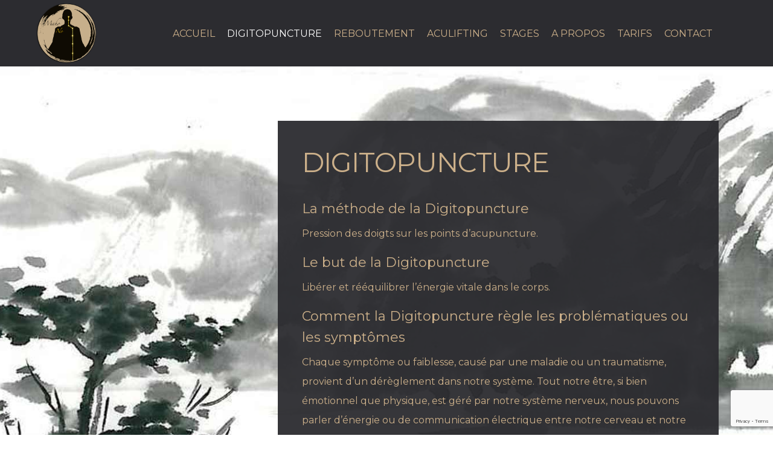

--- FILE ---
content_type: text/html; charset=UTF-8
request_url: https://maho-no.fr/digitopuncture-maho-no/
body_size: 17420
content:
<!doctype html>
<html class="no-js" lang="fr-FR">
	<head>
		<meta charset="utf-8">
		<meta http-equiv="X-UA-Compatible" content="IE=edge,chrome=1" >
		<meta name="viewport" content="user-scalable=no, width=device-width, initial-scale=1, maximum-scale=1" />
		<meta name="apple-mobile-web-app-capable" content="yes" />
		<meta name='robots' content='index, follow, max-image-preview:large, max-snippet:-1, max-video-preview:-1' />

	<!-- This site is optimized with the Yoast SEO plugin v26.8 - https://yoast.com/product/yoast-seo-wordpress/ -->
	<title>Digitopuncture, l&#039;acuponcture du bout des doigs</title>
	<meta name="description" content="Technique de massage utilisant la pression des doigts, rattachée à la médecine traditionelle chinoise. AUBENAS - Ardèche." />
	<link rel="canonical" href="https://maho-no.fr/digitopuncture-maho-no/" />
	<meta property="og:locale" content="fr_FR" />
	<meta property="og:type" content="article" />
	<meta property="og:title" content="Digitopuncture, l&#039;acuponcture du bout des doigs" />
	<meta property="og:description" content="Technique de massage utilisant la pression des doigts, rattachée à la médecine traditionelle chinoise. AUBENAS - Ardèche." />
	<meta property="og:url" content="https://maho-no.fr/digitopuncture-maho-no/" />
	<meta property="og:site_name" content="Maho-no" />
	<meta property="article:modified_time" content="2023-01-23T19:28:48+00:00" />
	<meta property="og:image" content="https://maho-no.fr/wp-content/uploads/2022/12/digitopuncture_text.jpg" />
	<meta property="og:image:width" content="1500" />
	<meta property="og:image:height" content="1333" />
	<meta property="og:image:type" content="image/jpeg" />
	<meta name="twitter:card" content="summary_large_image" />
	<meta name="twitter:label1" content="Durée de lecture estimée" />
	<meta name="twitter:data1" content="4 minutes" />
	<script type="application/ld+json" class="yoast-schema-graph">{"@context":"https://schema.org","@graph":[{"@type":"WebPage","@id":"https://maho-no.fr/digitopuncture-maho-no/","url":"https://maho-no.fr/digitopuncture-maho-no/","name":"Digitopuncture, l'acuponcture du bout des doigs","isPartOf":{"@id":"https://maho-no.fr/#website"},"primaryImageOfPage":{"@id":"https://maho-no.fr/digitopuncture-maho-no/#primaryimage"},"image":{"@id":"https://maho-no.fr/digitopuncture-maho-no/#primaryimage"},"thumbnailUrl":"https://maho-no.fr/wp-content/uploads/2022/12/digitopuncture_text.jpg","datePublished":"2022-12-28T07:35:41+00:00","dateModified":"2023-01-23T19:28:48+00:00","description":"Technique de massage utilisant la pression des doigts, rattachée à la médecine traditionelle chinoise. AUBENAS - Ardèche.","breadcrumb":{"@id":"https://maho-no.fr/digitopuncture-maho-no/#breadcrumb"},"inLanguage":"fr-FR","potentialAction":[{"@type":"ReadAction","target":["https://maho-no.fr/digitopuncture-maho-no/"]}]},{"@type":"ImageObject","inLanguage":"fr-FR","@id":"https://maho-no.fr/digitopuncture-maho-no/#primaryimage","url":"https://maho-no.fr/wp-content/uploads/2022/12/digitopuncture_text.jpg","contentUrl":"https://maho-no.fr/wp-content/uploads/2022/12/digitopuncture_text.jpg","width":1500,"height":1333,"caption":"Maho-No, Digitopuncture & Reboutement. Aubenas, Ardèche"},{"@type":"BreadcrumbList","@id":"https://maho-no.fr/digitopuncture-maho-no/#breadcrumb","itemListElement":[{"@type":"ListItem","position":1,"name":"Accueil","item":"https://maho-no.fr/"},{"@type":"ListItem","position":2,"name":"Digitopuncture"}]},{"@type":"WebSite","@id":"https://maho-no.fr/#website","url":"https://maho-no.fr/","name":"Maho-no","description":"DIGITOPUNCTURE &amp; REBOUTEMENT","publisher":{"@id":"https://maho-no.fr/#organization"},"potentialAction":[{"@type":"SearchAction","target":{"@type":"EntryPoint","urlTemplate":"https://maho-no.fr/?s={search_term_string}"},"query-input":{"@type":"PropertyValueSpecification","valueRequired":true,"valueName":"search_term_string"}}],"inLanguage":"fr-FR"},{"@type":"Organization","@id":"https://maho-no.fr/#organization","name":"Maho-no","url":"https://maho-no.fr/","logo":{"@type":"ImageObject","inLanguage":"fr-FR","@id":"https://maho-no.fr/#/schema/logo/image/","url":"https://maho-no.fr/wp-content/uploads/2023/01/logo-maho-no-2023.png","contentUrl":"https://maho-no.fr/wp-content/uploads/2023/01/logo-maho-no-2023.png","width":600,"height":600,"caption":"Maho-no"},"image":{"@id":"https://maho-no.fr/#/schema/logo/image/"}}]}</script>
	<!-- / Yoast SEO plugin. -->


<link rel='dns-prefetch' href='//kit.fontawesome.com' />
<link rel='dns-prefetch' href='//fonts.googleapis.com' />
<link rel="alternate" type="application/rss+xml" title="Maho-no &raquo; Flux" href="https://maho-no.fr/feed/" />
<link rel="alternate" type="application/rss+xml" title="Maho-no &raquo; Flux des commentaires" href="https://maho-no.fr/comments/feed/" />
<link rel="alternate" title="oEmbed (JSON)" type="application/json+oembed" href="https://maho-no.fr/wp-json/oembed/1.0/embed?url=https%3A%2F%2Fmaho-no.fr%2Fdigitopuncture-maho-no%2F" />
<link rel="alternate" title="oEmbed (XML)" type="text/xml+oembed" href="https://maho-no.fr/wp-json/oembed/1.0/embed?url=https%3A%2F%2Fmaho-no.fr%2Fdigitopuncture-maho-no%2F&#038;format=xml" />
<style id='wp-img-auto-sizes-contain-inline-css' type='text/css'>
img:is([sizes=auto i],[sizes^="auto," i]){contain-intrinsic-size:3000px 1500px}
/*# sourceURL=wp-img-auto-sizes-contain-inline-css */
</style>
<style id='classic-theme-styles-inline-css' type='text/css'>
/*! This file is auto-generated */
.wp-block-button__link{color:#fff;background-color:#32373c;border-radius:9999px;box-shadow:none;text-decoration:none;padding:calc(.667em + 2px) calc(1.333em + 2px);font-size:1.125em}.wp-block-file__button{background:#32373c;color:#fff;text-decoration:none}
/*# sourceURL=/wp-includes/css/classic-themes.min.css */
</style>
<link rel='stylesheet' id='wpo_min-header-0-css' href='https://maho-no.fr/wp-content/cache/wpo-minify/1765554317/assets/wpo-minify-header-a9207c45.min.css' type='text/css' media='all' />
<script type="text/javascript" src="https://maho-no.fr/wp-content/cache/wpo-minify/1765554317/assets/wpo-minify-header-7ec91b92.min.js" id="wpo_min-header-0-js"></script>
<script defer crossorigin="anonymous" type="text/javascript" src="https://kit.fontawesome.com/83440c7bd0.js" id="font-awesome-official-js"></script>
<link rel="https://api.w.org/" href="https://maho-no.fr/wp-json/" /><link rel="alternate" title="JSON" type="application/json" href="https://maho-no.fr/wp-json/wp/v2/pages/315" /><link rel="EditURI" type="application/rsd+xml" title="RSD" href="https://maho-no.fr/xmlrpc.php?rsd" />
<meta name="generator" content="WordPress 6.9" />
<link rel='shortlink' href='https://maho-no.fr/?p=315' />
<link rel='stylesheet' id='typehub-google-fonts-css' href='//fonts.googleapis.com/css?family=Montserrat%3A400%7CMontserrat%3ABold+700%2CMedium+500%7CMontserrat%3A%2C300&#038;ver=1.0' media='all' /><style id="be-dynamic-css" type="text/css"> 
/****************************************************
Header Styles
*****************************************************/

.exponent-menu li a:hover,
.exponent-menu li.current-menu-item > a,
.exponent-mobile-menu li a:hover,
.exponent-mobile-menu li.current-menu-item > a,
.exponent-menu > ul > li:hover > a,
.exponent-menu .exponent-sub-menu > li:hover > a{
  color:  rgba(204,176,138,1);
}
.exponent-menu > ul > li:hover > .exponent-sub-menu-indicator svg polyline,
.exponent-menu .exponent-sub-menu > li:hover svg polyline {
  stroke : rgba(204,176,138,1);
}
/**
 * Common Styles
 */
blockquote {
  border-left: 4px solid rgba(204,176,138,1);
}
a {
  color : rgba(204,176,138,1);
}

.flickity-page-dots .dot.is-selected {
  background : rgba(204,176,138,1);
}

/**
 * Form Styles
 */ 

.exp-form-border {
  background-color : rgba(204,176,138,1);
}
.exp-form-border-with-underline .exp-form-field-active .exp-form-field-label {
   color : rgba(204,176,138,1); 
}

.exp-form-rounded input:not([type = "submit"]):focus,
.exp-form-rounded textarea:focus,
.exp-form-rounded select:focus {
   border-color : rgba(204,176,138,1);
}
.exp-form-pill input:not([type = "submit"]):focus,
.exp-form-pill textarea:focus,
.exp-form-pill select:focus {
  border-color : rgba(204,176,138,1);
}


.exp-form-pill input:not([type = "submit"]),
.exp-form-pill textarea,
.exp-form-pill select,
.exp-form-rounded input,
.exp-form-rounded textarea,
.exp-form-rounded select {
    background-color : #f8f8f8;
}

input[ type = "submit" ] {
  color : #ffffff;
  background : rgba(204,176,138,1);
}

/**
 * Posts Styles
 */


.exp-post-categories-normal a:hover,
.exp-post-title a:hover,
.exp-post-author .exp-post-author-name:hover {
    color : rgba(204,176,138,1);
}

.pages_list a {
  background: rgba(44,44,48,1);
  color: #ffffff;
}

.pages_list a:hover {
  background: rgba(204,176,138,1);
  color: #ffffff;
}

.exp-categories-post-count {
  color : rgba(204,176,138,1);
}

.exp-archive-post-count {
  color : rgba(204,176,138,1);
}

.widget_calendar tbody a {
  color : rgba(204,176,138,1);
}

.exp-read-more.exp-read-more-underlined::after {
  background : rgba(204,176,138,1);
}

.exp-posts-nav {
   padding-top : 20px;
   padding-bottom : 20px;
}

.exp-home-grid-icon {
  color : rgba(44,44,48,1);
}

.exp-read-more-underlined {
  color : rgba(44,44,48,1);
}
.exp-read-more-underlined::before {
  color : rgba(44,44,48,1);
}
.exp-read-more-underlined:hover {
  color : rgba(204,176,138,1);
}
.exp-read-more-underlined:hover::after {
  color : rgba(204,176,138,1);
}

/**
 * anchor styles
 */

  .menu-item.current-menu-item > a {
    color : rgba(204,176,138,1);
  }

 .exp-breadcrumbs a:hover,
 .widget a:hover {
   color : rgba(204,176,138,1);
 }
 .widget .tag-cloud-link:hover {
   background : rgba(204,176,138,1);
 }

.exp-post-single-footer-author {
   background : #ffffff;
}

.exp-pagination .page-numbers:not(.current):hover {
  background : #f8f8f8;
}

.exp-post-single-footer-tags .exp-term:hover,
.exp-pagination .current {
  color : #ffffff;
  background : rgba(204,176,138,1);
}
.exp-pagination .current {
  border-color:  rgba(204,176,138,1);
  box-shadow : 0 7px 14px -6px rgba(204,176,138,1);
}
.exp-pagination a:hover {
  color : rgba(204,176,138,1);
}

/**
 * Comments
 */
#cancel-comment-reply-link:hover,
.exp-comment-reply:hover {
  color : rgba(204,176,138,1);
}

/**
 * Widgets
 */
.exp-archive-post-count,
.exp-categories-post-count {
  background : #f8f8f8;
}
.exp-archive-widget-link:hover a {
  color : rgba(204,176,138,1)}
.exp-archive-widget-link:hover .exp-archive-post-count {
  background : rgba(204,176,138,1);
  color : #ffffff;
}
.exp-categories-widget-link:hover > a {
  color : rgba(204,176,138,1);
}
.exp-categories-widget-link:hover > .exp-categories-post-count {
  color : #ffffff;
  background : rgba(204,176,138,1);
}
.widget_calendar tbody a {
  background : #f8f8f8;
}
#wp-calendar caption {
  color: rgba(44,44,48,1);
}
.widget_calendar tbody a:hover {
  color : #ffffff;
  background : rgba(204,176,138,1);
}
.tagcloud .tag-cloud-link {
  background : #f8f8f8;
}
.tagcloud .tag-cloud-link:hover {
  color : #ffffff;
  background : rgba(204,176,138,1);
}

/**
 * Accordion Module
 */
.accordion-head:hover {
    color: rgba(204,176,138,1);
}

/** Loader color */
.exp-subscribe-loader-inner {
  border-color : #f8f8f8;
  border-left-color : rgba(204,176,138,1);
}

#be-themes-page-loader .style-spin{
    border: 7px solid rgba(204,176,138,0.3);
    border-top-color: rgba(204,176,138,1);
}

#be-themes-page-loader .style-ring div{
	border: 6px solid rgba(204,176,138,0.6);
	border-color:rgba(204,176,138,0.6) transparent transparent transparent;
}

#be-themes-page-loader .style-ellipsis div {
	background:rgba(204,176,138,1);
}

#be-themes-page-loader .style-ripple div {
	border: 4px solid rgba(204,176,138,1);
}

/**
 * Back to Top
 */
#be-themes-back-to-top {
   background : rgba(204,176,138,1);
   color : #ffffff;
}

/**
 * Backgrounds
 */

  body {
      background : #ffffff  }

/**
 * Entry Header
 */
  .exp-entry-header {
    background : #F5F6FA;
    color : #313233;
    padding-top : 80px;
    padding-bottom : 80px;
  }
  .exp-entry-header .exp-post-entry-title {
    color : #313233;
  }

  .exp-breadcrumbs {
    color : 1;
  }


/**
 * Search Form
 */
.search:focus ~ .exp-searchform-icon,
.exp-form-field-active .exp-searchform-icon {
    color : rgba(204,176,138,1);
}

/**
 * Woocommerce
 */

.woocommerce-orders-table a:hover {
  color : rgba(204,176,138,1);
}

.woocommerce-table--order-downloads td a:hover {
  color : rgba(204,176,138,1);
}

.exp-quick-view {
  background : rgba(204,176,138,1);
  color : #ffffff;
}

.exp-wc-price-cart-wrap .exp-add-to-cart {
  color : rgba(204,176,138,1);
}

.exp-wc-meta-value a:hover {
  color : rgba(204,176,138,1);
}

.single_add_to_cart_button {
  color : #ffffff;
  background : rgba(204,176,138,1);
}
.single_add_to_cart_button:hover {
  color : rgba(204,176,138,1);
  background : #ffffff;
  border : 1px solid rgba(204,176,138,1);
}

.wc-tabs .active {
  color : rgba(204,176,138,1);
  border-bottom : 2px solid rgba(204,176,138,1);
}

.exp-product-categories a:hover {
  color : rgba(204,176,138,1);
}

.products .exp-product-title a:hover {
  color : rgba(204,176,138,1);
}

.exp-add-to-wishlist-icon:hover,
.exp-already-in-wishlist {
  color : rgba(204,176,138,1);
}
.products .exp-already-in-wishlist-icon {
  color : rgba(204,176,138,1);
}
.exp-wc-product-info-inner .exp-add-to-wishlist:hover { 
  color : rgba(204,176,138,1);
}

.exp-wc-add-to-cart-icon:hover {
  color : rgba(204,176,138,1);
}

.exp-wc-quickview .product_title:hover {
  color : rgba(204,176,138,1);
}

.woocommerce-mini-cart__buttons a {
   color : #ffffff;
   background : rgba(204,176,138,1);
}
.woocommerce-mini-cart__buttons a:hover {
  color : rgba(204,176,138,1);
  background  : #ffffff;
  border-color : rgba(204,176,138,1);
}

.woocommerce-mini-cart__buttons .checkout {
  color : rgba(204,176,138,1);
  background  : #ffffff;
}
.woocommerce-mini-cart__buttons .checkout:hover {
  color : #ffffff;
  background : rgba(204,176,138,1);
}

.exp-wc-cart-product-title:hover {
  color : rgba(204,176,138,1);
}

.grouped_form a:hover {
  color : rgba(204,176,138,1);
}

.product-categories .cat-item a:hover {
    color: rgba(204,176,138,1);
}
.product-categories .cat-item a:hover + .count > .exp-categories-post-count {
    background: rgba(204,176,138,1);
    color : #ffffff;
}

.widget .price_slider {
  background : #f8f8f8;
}

.ui-slider-handle,
.ui-slider-range {
  border-color : rgba(204,176,138,1);
}

.price_slider_amount button {
  background : rgba(204,176,138,1);
}

.woocommerce-widget-layered-nav-list__item .count {
  color : rgba(204,176,138,1);
}
.woocommerce-widget-layered-nav-list__item .count {
  background : #f8f8f8;
}
.woocommerce-widget-layered-nav-list__item > a:hover {
  color : rgba(204,176,138,1);
}
.woocommerce-widget-layered-nav-list__item > a:hover + .count {
  background : rgba(204,176,138,1);
  color : #ffffff;
}

.widget_layered_nav_filters .chosen {
  color : #ffffff;
  background  : rgba(204,176,138,1);
}

.woocommerce-cart-form__contents .product-name a:hover,
.wishlist_table .product-name a:hover {
  color : rgba(204,176,138,1);
}

.coupon button {
  color : #ffffff;
  background : rgba(204,176,138,1);
}

button[name = "calc_shipping"] {
  color : #ffffff;
  background : rgba(204,176,138,1);
}

.cart_totals .checkout-button {
  color : #ffffff;
  background : rgba(204,176,138,1);
}

.woocommerce-form-coupon button[name = "apply_coupon"] {
  color : #ffffff;
  background : rgba(204,176,138,1);
}

.woocommerce-shipping-fields input:focus,
.woocommerce-billing-fields input:focus,
.woocommerce-form-login input:focus,
.woocommerce-form-register input:focus,
.woocommerce-form-coupon input:focus,
.woocommerce-address-fields input:focus, 
.woocommerce-EditAccountForm input:focus {
  border-color : rgba(204,176,138,1);
}

.woocommerce-additional-fields textarea:focus {
  border-color : rgba(204,176,138,1); 
}

button[name = "woocommerce_checkout_place_order"] {
  color : #ffffff;
  background : rgba(204,176,138,1);
}

.woocommerce-table--order-details .product-name a:hover {
    color : rgba(204,176,138,1);
}

.woocommerce-MyAccount-navigation-link:hover {
  color : rgba(204,176,138,1);
}

.woocommerce-orders-table .woocommerce-orders-table__cell-order-number a {
  color : rgba(204,176,138,1);
}

.woocommerce-account .woocommerce-Address-title a {
  color : rgba(204,176,138,1);
}

.woocommerce-review__verified.verified {
    background : #f8f8f8;
}

.woocommerce-form-login button[name="login"],
.woocommerce-form-register button[name="register"] {
  color : #ffffff;
  background : rgba(204,176,138,1);
}

.woocommerce-address-fields button[name = "save_address"],
.woocommerce-EditAccountForm button[name = "save_account_details"] {
  color : #ffffff;
  background : rgba(204,176,138,1);
}

.woocommerce-form-coupon-toggle .showcoupon,
.woocommerce-form-login-toggle .showlogin,
.lost_password a,
.exp-wc-product-share-icons .custom-share-button,
.yith-wcwl-share a {
  color : rgba(44,44,48,1);
}

.exponent-cart-count {
  background : rgba(204,176,138,1);
  color : #ffffff;
}

/**
 * Portfolio details btn
 */
.be-portfolio-details .mediumbtn {
  background: rgba(204,176,138,1);
  color:#ffffff;
}

.home-grid-icon:hover span {
  background : rgba(204,176,138,1);
} </style><style rel="stylesheet" id="typehub-output">h1,.h1{font-family:"Montserrat",-apple-system,BlinkMacSystemFont,'Segoe UI',Roboto,Oxygen-Sans,Ubuntu,Cantarell,'Helvetica Neue',sans-serif;font-weight:400;font-style:normal;font-size:45px;text-transform:none;letter-spacing:-1px;line-height:1.3em;color:#343638}h2,.h2{font-family:"primary",-apple-system,BlinkMacSystemFont,'Segoe UI',Roboto,Oxygen-Sans,Ubuntu,Cantarell,'Helvetica Neue',sans-serif;font-weight:Bold 700;font-style:normal;font-size:44px;text-transform:none;letter-spacing:-1px;line-height:1.5;color:#343638}h3,.h3{font-family:"Montserrat",-apple-system,BlinkMacSystemFont,'Segoe UI',Roboto,Oxygen-Sans,Ubuntu,Cantarell,'Helvetica Neue',sans-serif;font-weight:400;font-style:normal;font-size:36px;text-transform:none;letter-spacing:-1px;line-height:1.5;color:#343638}h4,.h4{font-family:"Montserrat",-apple-system,BlinkMacSystemFont,'Segoe UI',Roboto,Oxygen-Sans,Ubuntu,Cantarell,'Helvetica Neue',sans-serif;font-weight:400;font-style:normal;font-size:30px;text-transform:none;letter-spacing:-1px;line-height:1.6;color:#343638}h5,.exp-wc-cart-collaterals-inner .cart_totals h2,.woocommerce-billing-fields h3,.exp-wc-cart-title,#ship-to-different-address,.woocommerce-customer-details .woocommerce-column__title,.woocommerce-account.woocommerce-edit-address h3,#order_review_heading,.exp-posts-nav-post-title,.h5{font-family:"Montserrat",-apple-system,BlinkMacSystemFont,'Segoe UI',Roboto,Oxygen-Sans,Ubuntu,Cantarell,'Helvetica Neue',sans-serif;font-weight:400;font-style:normal;font-size:23px;text-transform:none;letter-spacing:0;line-height:1.6;color:#343638}h6,.testimonial-author-role.h6-font,.menu-card-title,.menu-card-item-price,.slider-counts,.woocommerce-mini-cart__total strong,.variations .label,.exp-wc-meta-label,.exp-wc-shop-attribute-label,.cart_totals h2,.woocommerce-orders-table th,.upsells>h2,.related>h2,.woocommerce-table--order-details thead th,.woocommerce-orders-table a,.wc_payment_method label,.woocommerce-checkout-review-order thead th,.wishlist_table th,.exp-wc-product-share-label,.yith-wcwl-share-title,.woocommerce-Reviews #reply-title,.woocommerce-checkout-review-order tfoot .woocommerce-Price-amount,.stock,.woocommerce-table--order-details tfoot .woocommerce-Price-amount,.woocommerce-Address-title a,.wc-tabs,.exp-wc-review-author,a.bbp-forum-title,#bbpress-forums fieldset.bbp-form label,.bbp-topic-title a.bbp-topic-permalink,#bbpress-forums ul.forum-titles li,#bbpress-forums ul.bbp-replies li.bbp-header,.h6{font-family:"primary",-apple-system,BlinkMacSystemFont,'Segoe UI',Roboto,Oxygen-Sans,Ubuntu,Cantarell,'Helvetica Neue',sans-serif;font-weight:Medium 500;font-style:normal;font-size:16px;text-transform:none;letter-spacing:0;line-height:1.6;color:#343638}body,.special-heading-wrap .caption-wrap .body-font,.body{font-family:"Montserrat",-apple-system,BlinkMacSystemFont,'Segoe UI',Roboto,Oxygen-Sans,Ubuntu,Cantarell,'Helvetica Neue',sans-serif;font-weight:400;font-style:normal;font-size:16px;text-transform:none;letter-spacing:0;line-height:2em;color:rgba(44,44,48,1)}.exp-countdown-wrap .countdown-amount{font-family:"Montserrat",-apple-system,BlinkMacSystemFont,'Segoe UI',Roboto,Oxygen-Sans,Ubuntu,Cantarell,'Helvetica Neue',sans-serif;font-size:50px;line-height:2;letter-spacing:0;font-weight:400;font-style:normal}.exp-countdown-wrap .countdown-period{font-family:"Montserrat",-apple-system,BlinkMacSystemFont,'Segoe UI',Roboto,Oxygen-Sans,Ubuntu,Cantarell,'Helvetica Neue',sans-serif;font-size:15px;line-height:1.7em;letter-spacing:0;font-weight:400;font-style:normal;text-transform:none}.widget_recent_comments a,.widget_rss .rsswidget,.widget_rss cite,.cart_totals th,.woocommerce-checkout-review-order-table tfoot th,.woocommerce-table--order-details tfoot th,.exp-recent-posts-widget-post-title,.widget_recent_entries a,.h7{font-family:"Montserrat",-apple-system,BlinkMacSystemFont,'Segoe UI',Roboto,Oxygen-Sans,Ubuntu,Cantarell,'Helvetica Neue',sans-serif;font-weight:600;font-style:normal;font-size:14px;text-transform:none;letter-spacing:-0.01em;line-height:22px;color:#343638}.h8{font-family:"Montserrat",-apple-system,BlinkMacSystemFont,'Segoe UI',Roboto,Oxygen-Sans,Ubuntu,Cantarell,'Helvetica Neue',sans-serif;font-weight:600;font-style:normal;font-size:12px;text-transform:none;letter-spacing:0;line-height:16px;color:rgba(0,0,0,0.45)}.exp-posts-nav-post-location,.exp-read-more-underlined,.pages_list a,.h9{font-family:"Montserrat",-apple-system,BlinkMacSystemFont,'Segoe UI',Roboto,Oxygen-Sans,Ubuntu,Cantarell,'Helvetica Neue',sans-serif;font-weight:600;font-style:normal;font-size:11px;text-transform:uppercase;letter-spacing:1px;line-height:14px;color:rgba(0,0,0,0.45)}.body_1{font-family:"Roboto",-apple-system,BlinkMacSystemFont,'Segoe UI',Roboto,Oxygen-Sans,Ubuntu,Cantarell,'Helvetica Neue',sans-serif;font-weight:400;font-style:normal;font-size:15px;text-transform:none;letter-spacing:0;line-height:25px;color:#848991}.body_2{font-family:"Roboto",-apple-system,BlinkMacSystemFont,'Segoe UI',Roboto,Oxygen-Sans,Ubuntu,Cantarell,'Helvetica Neue',sans-serif;font-weight:400;font-style:normal;font-size:20px;text-transform:none;letter-spacing:0;line-height:32px;color:#848991}blockquote,.quote{font-family:"Montserrat",-apple-system,BlinkMacSystemFont,'Segoe UI',Roboto,Oxygen-Sans,Ubuntu,Cantarell,'Helvetica Neue',sans-serif;font-weight:400;font-style:normal;font-size:21px;text-transform:none;letter-spacing:-0.01em;line-height:35px;color:#343638}.exp-post-entry-title{font-family:"Montserrat",-apple-system,BlinkMacSystemFont,'Segoe UI',Roboto,Oxygen-Sans,Ubuntu,Cantarell,'Helvetica Neue',sans-serif;font-weight:600;font-style:normal;font-size:32px;text-transform:none;letter-spacing:-0.01em;line-height:46px;color:#343638}.exp-posts-nav-post-title{font-family:"Montserrat",-apple-system,BlinkMacSystemFont,'Segoe UI',Roboto,Oxygen-Sans,Ubuntu,Cantarell,'Helvetica Neue',sans-serif;font-weight:600;font-style:normal;font-size:17px;text-transform:none;letter-spacing:0;line-height:30px;color:#343638}.tatsu-button,input[type = "submit"],button[type="submit"],.cart_totals a.checkout-button{font-family:"Montserrat",-apple-system,BlinkMacSystemFont,'Segoe UI',Roboto,Oxygen-Sans,Ubuntu,Cantarell,'Helvetica Neue',sans-serif;font-weight:600;font-style:normal}.smallbtn,.exp-success-message__content a{font-size:12px;line-height:12px;letter-spacing:1px;text-transform:uppercase}.mediumbtn,input[type = "submit"],div.wpforms-container-full .wpforms-form .wpforms-submit-container button[type=submit],.woocommerce-mini-cart__buttons a,.woocommerce-address-fields button[name = "save_address"],.woocommerce-EditAccountForm button[name = "save_account_details"],.exp-quick-view,.single_add_to_cart_button,.coupon button,button[name = "calc_shipping"],.woocommerce-form-coupon button[name = "apply_coupon"],.woocommerce-form-login button[name="login"],.woocommerce-form-register button[name="register"]{font-size:12px;line-height:12px;letter-spacing:1px;text-transform:uppercase}.largebtn,.cart_totals .checkout-button,button[name = "woocommerce_checkout_place_order"]{font-size:13px;line-height:13px;letter-spacing:1px;text-transform:uppercase}.x-largebtn{font-size:14px;line-height:14px;letter-spacing:1px;text-transform:uppercase}.tatsu-button-wrap.blockbtn .tatsu-button,.tatsu-button.blockbtn{font-size:14px;line-height:14px;letter-spacing:1px;text-transform:uppercase}.tatsu-animated-link-inner{font-family:"Montserrat",-apple-system,BlinkMacSystemFont,'Segoe UI',Roboto,Oxygen-Sans,Ubuntu,Cantarell,'Helvetica Neue',sans-serif;font-size:12px;line-height:12px;color:#343638;letter-spacing:1px;font-weight:600;font-style:normal;text-transform:uppercase}.exp-form input:not([type = "submit"]),.exp-form textarea,.exp-form select,input,select,textarea,.select2-container--default .select2-selection--single .select2-selection__rendered,.select2-container--default .select2-selection--single .select2-selection__rendered{font-family:"Montserrat",-apple-system,BlinkMacSystemFont,'Segoe UI',Roboto,Oxygen-Sans,Ubuntu,Cantarell,'Helvetica Neue',sans-serif;font-size:15px;line-height:1.7em;color:#343638;letter-spacing:0;font-weight:600;font-style:normal;text-transform:none}.exp-form label,.exp-form ::-webkit-input-placeholder,.exp-searchform-icon{font-family:"Montserrat",-apple-system,BlinkMacSystemFont,'Segoe UI',Roboto,Oxygen-Sans,Ubuntu,Cantarell,'Helvetica Neue',sans-serif;font-size:15px;line-height:1.7em;color:rgba(0,0,0,0.45);letter-spacing:0;font-weight:600;font-style:normal;text-transform:none}.exp-posts-loop .exp-post-title{font-family:"Montserrat",-apple-system,BlinkMacSystemFont,'Segoe UI',Roboto,Oxygen-Sans,Ubuntu,Cantarell,'Helvetica Neue',sans-serif;font-size:35px;font-weight:400;font-style:normal;line-height:46px;color:#343638;letter-spacing:-1px;text-transform:uppercase}.be-grid .exp-post-title{font-family:"Montserrat",-apple-system,BlinkMacSystemFont,'Segoe UI',Roboto,Oxygen-Sans,Ubuntu,Cantarell,'Helvetica Neue',sans-serif;font-size:22px;font-weight:600;font-style:normal;line-height:34px;color:#343638;letter-spacing:-0.01em;text-transform:uppercase}.exp-posts-loop .exp-post-content{font-family:"Roboto",-apple-system,BlinkMacSystemFont,'Segoe UI',Roboto,Oxygen-Sans,Ubuntu,Cantarell,'Helvetica Neue',sans-serif;font-size:16px;line-height:28px;color:rgba(44,44,48,1);letter-spacing:0;font-weight:400;font-style:normal;text-transform:none}.exp-posts-loop .exp-post-categories,.exp-posts-loop.exp-posts-loop-style3 .exp-post-categories-labeled,.exp-posts-loop.exp-posts-loop-style7 .exp-post-categories-labeled{font-family:"Montserrat",-apple-system,BlinkMacSystemFont,'Segoe UI',Roboto,Oxygen-Sans,Ubuntu,Cantarell,'Helvetica Neue',sans-serif;font-size:11px;font-weight:500;font-style:normal;line-height:1;text-transform:uppercase;color:rgba(0,0,0,0.45);letter-spacing:1px}.exp-posts-loop .exp-post-author{font-family:"Montserrat",-apple-system,BlinkMacSystemFont,'Segoe UI',Roboto,Oxygen-Sans,Ubuntu,Cantarell,'Helvetica Neue',sans-serif;font-size:13px;line-height:1;font-weight:500;font-style:normal;color:rgba(0,0,0,0.45);letter-spacing:0;text-transform:capitalize}.exp-posts-loop .exp-post-date,.exp-posts-loop .exp-post-date-with-icon{font-family:"Montserrat",-apple-system,BlinkMacSystemFont,'Segoe UI',Roboto,Oxygen-Sans,Ubuntu,Cantarell,'Helvetica Neue',sans-serif;font-size:13px;line-height:1;font-weight:500;font-style:normal;color:rgba(0,0,0,0.45);letter-spacing:0;text-transform:none}.exp-recent-posts .exp-post-title{font-family:"Montserrat",-apple-system,BlinkMacSystemFont,'Segoe UI',Roboto,Oxygen-Sans,Ubuntu,Cantarell,'Helvetica Neue',sans-serif;font-size:22px;font-weight:600;font-style:normal;line-height:34px;color:#343638;letter-spacing:-0.01em;text-transform:uppercase}.exp-featured-posts .exp-post-title{font-family:"Montserrat",-apple-system,BlinkMacSystemFont,'Segoe UI',Roboto,Oxygen-Sans,Ubuntu,Cantarell,'Helvetica Neue',sans-serif;font-size:35px;font-weight:400;font-style:normal;line-height:48px;color:#343638;letter-spacing:-0.01em;text-transform:uppercase}.exp-related-posts .exp-post-title{font-family:"Montserrat",-apple-system,BlinkMacSystemFont,'Segoe UI',Roboto,Oxygen-Sans,Ubuntu,Cantarell,'Helvetica Neue',sans-serif;font-size:22px;font-weight:600;font-style:normal;line-height:34px;color:#343638;letter-spacing:-0.01em;text-transform:none}.exp-post-single-header .exp-post-title,.exp-category-header-title{font-family:"Montserrat",-apple-system,BlinkMacSystemFont,'Segoe UI',Roboto,Oxygen-Sans,Ubuntu,Cantarell,'Helvetica Neue',sans-serif;font-size:46px;font-weight:600;font-style:normal;line-height:58px;color:#343638;letter-spacing:0;text-transform:none}.exp-post-single-content{font-family:"Montserrat",-apple-system,BlinkMacSystemFont,'Segoe UI',Roboto,Oxygen-Sans,Ubuntu,Cantarell,'Helvetica Neue',sans-serif;font-size:16px;line-height:25px;color:rgba(74,73,67,1);letter-spacing:0;font-weight:400;font-style:normal;text-transform:none}.exp-post-single-header .exp-post-categories{font-family:"Montserrat",-apple-system,BlinkMacSystemFont,'Segoe UI',Roboto,Oxygen-Sans,Ubuntu,Cantarell,'Helvetica Neue',sans-serif;font-size:12px;line-height:1;color:rgba(0,0,0,0.45);font-weight:500;font-style:normal;text-transform:uppercase;letter-spacing:1px}.exp-post-single-header .exp-post-author{font-family:"Montserrat",-apple-system,BlinkMacSystemFont,'Segoe UI',Roboto,Oxygen-Sans,Ubuntu,Cantarell,'Helvetica Neue',sans-serif;font-size:14px;line-height:1;font-weight:500;font-style:normal;color:rgba(0,0,0,0.45);letter-spacing:0;text-transform:capitalize}.exp-post-single-header .exp-post-date,.exp-post-single-header .exp-post-date-with-icon{font-family:"Montserrat",-apple-system,BlinkMacSystemFont,'Segoe UI',Roboto,Oxygen-Sans,Ubuntu,Cantarell,'Helvetica Neue',sans-serif;font-size:14px;line-height:1;font-weight:500;font-style:normal;color:rgba(0,0,0,0.45);letter-spacing:0;text-transform:none}.exp-post-single-footer-author-name{font-family:"Montserrat",-apple-system,BlinkMacSystemFont,'Segoe UI',Roboto,Oxygen-Sans,Ubuntu,Cantarell,'Helvetica Neue',sans-serif;font-size:17px;line-height:30px;color:#343638;letter-spacing:0;font-weight:600;font-style:normal;text-transform:none}.exp-post-single-footer-author-description{font-family:"Roboto",-apple-system,BlinkMacSystemFont,'Segoe UI',Roboto,Oxygen-Sans,Ubuntu,Cantarell,'Helvetica Neue',sans-serif;font-size:16px;line-height:28px;color:#888C92;letter-spacing:0;font-weight:400;font-style:normal;text-transform:none}.exp-sidebar h6{font-family:"Montserrat",-apple-system,BlinkMacSystemFont,'Segoe UI',Roboto,Oxygen-Sans,Ubuntu,Cantarell,'Helvetica Neue',sans-serif;font-size:16px;font-weight:600;font-style:normal;line-height:1;text-transform:none;color:#343638;letter-spacing:25px}.exp-sidebar{font-family:"Roboto",-apple-system,BlinkMacSystemFont,'Segoe UI',Roboto,Oxygen-Sans,Ubuntu,Cantarell,'Helvetica Neue',sans-serif;font-size:16px;font-weight:400;font-style:normal;line-height:28px;text-transform:none;color:#848991;letter-spacing:0}.products .exp-product-title,.grouped_form a,.woocommerce-cart-form__contents .product-name a,.wishlist_table .product-name a,.woocommerce-checkout-review-order td.product-name,.woocommerce-table--order-details td.product-name,.exp-wc-cart-product-title{font-family:"Montserrat",-apple-system,BlinkMacSystemFont,'Segoe UI',Roboto,Oxygen-Sans,Ubuntu,Cantarell,'Helvetica Neue',sans-serif;font-size:18px;font-weight:600;font-style:normal;line-height:30px;text-transform:none;color:#343638;letter-spacing:-0.005em}.products .exp-wc-loop-price,.woocommerce-mini-cart__total .woocommerce-Price-amount,.grouped_form .woocommerce-Price-amount,.woocommerce-table--order-details td.woocommerce-table__product-total,.woocommerce-cart-form__contents .product-subtotal,.woocommerce-checkout-review-order td.product-total{font-family:"Montserrat",-apple-system,BlinkMacSystemFont,'Segoe UI',Roboto,Oxygen-Sans,Ubuntu,Cantarell,'Helvetica Neue',sans-serif;font-size:16px;font-weight:500;font-style:normal;line-height:18px;text-transform:none;color:#343638;letter-spacing:0}.products .exp-wc-loop-price del,.grouped_form del .woocommerce-Price-amount{font-size:16px;font-weight:400;font-style:normal;line-height:16px;text-transform:none;color:rgba(0,0,0,0.45);letter-spacing:0}.products .exp-product-categories{font-family:"Montserrat",-apple-system,BlinkMacSystemFont,'Segoe UI',Roboto,Oxygen-Sans,Ubuntu,Cantarell,'Helvetica Neue',sans-serif;font-size:11px;font-weight:600;font-style:normal;line-height:15px;text-transform:uppercase;color:rgba(0,0,0,0.45);letter-spacing:1px}.products .exp-wc-price-cart-wrap .exp-add-to-cart{font-family:"Montserrat",-apple-system,BlinkMacSystemFont,'Segoe UI',Roboto,Oxygen-Sans,Ubuntu,Cantarell,'Helvetica Neue',sans-serif;font-size:12px;line-height:12px;letter-spacing:0}.products .onsale{font-family:"Montserrat",-apple-system,BlinkMacSystemFont,'Segoe UI',Roboto,Oxygen-Sans,Ubuntu,Cantarell,'Helvetica Neue',sans-serif;font-size:11px;font-weight:500;font-style:normal;text-transform:uppercase;letter-spacing:1px}.product_title{font-family:"Montserrat",-apple-system,BlinkMacSystemFont,'Segoe UI',Roboto,Oxygen-Sans,Ubuntu,Cantarell,'Helvetica Neue',sans-serif;font-size:35px;font-weight:600;font-style:normal;line-height:48px;text-transform:none;color:#343638;letter-spacing:0}.exp-wc-single-price,.woocommerce-variation-price{font-family:"Montserrat",-apple-system,BlinkMacSystemFont,'Segoe UI',Roboto,Oxygen-Sans,Ubuntu,Cantarell,'Helvetica Neue',sans-serif;font-size:26px;font-weight:500;font-style:normal;line-height:35px;text-transform:none;color:#343638;letter-spacing:0}.exp-wc-single-price del{font-family:"Montserrat",-apple-system,BlinkMacSystemFont,'Segoe UI',Roboto,Oxygen-Sans,Ubuntu,Cantarell,'Helvetica Neue',sans-serif;font-size:22px;font-weight:500;font-style:normal;line-height:35px;text-transform:none;color:rgba(0,0,0,0.45);letter-spacing:0}.exp-wc-meta-value{font-family:"Roboto",-apple-system,BlinkMacSystemFont,'Segoe UI',Roboto,Oxygen-Sans,Ubuntu,Cantarell,'Helvetica Neue',sans-serif;font-size:17px;font-weight:400;font-style:normal;line-height:30px;text-transform:none;color:#848991;letter-spacing:0}.thumb-title-wrap .thumb-title,.full-screen-portfolio-overlay-title{font-size:24px;line-height:34px;font-family:"Montserrat",-apple-system,BlinkMacSystemFont,'Segoe UI',Roboto,Oxygen-Sans,Ubuntu,Cantarell,'Helvetica Neue',sans-serif;font-weight:600;font-style:normal;text-transform:uppercase;letter-spacing:-0.005em}.thumb-title-wrap .portfolio-item-cats{font-size:12px;line-height:17px;text-transform:uppercase;letter-spacing:1px}h6.gallery-side-heading{font-size:16px;line-height:24px;font-family:"Montserrat",-apple-system,BlinkMacSystemFont,'Segoe UI',Roboto,Oxygen-Sans,Ubuntu,Cantarell,'Helvetica Neue',sans-serif;font-weight:600;font-style:normal;text-transform:none;letter-spacing:0}.be-portfolio-details .gallery-side-heading-wrap p{font-size:16px;line-height:24px;font-family:"Roboto",-apple-system,BlinkMacSystemFont,'Segoe UI',Roboto,Oxygen-Sans,Ubuntu,Cantarell,'Helvetica Neue',sans-serif;font-weight:400;font-style:normal;text-transform:none;letter-spacing:0}.be-portfolio-wrap .portfolio-filter_item{color:#343638;font-size:12px;line-height:30px;font-family:"Montserrat",-apple-system,BlinkMacSystemFont,'Segoe UI',Roboto,Oxygen-Sans,Ubuntu,Cantarell,'Helvetica Neue',sans-serif;font-weight:600;font-style:normal;text-transform:uppercase;letter-spacing:1px}@media only screen and (max-width:1377px){h5,.exp-wc-cart-collaterals-inner .cart_totals h2,.woocommerce-billing-fields h3,.exp-wc-cart-title,#ship-to-different-address,.woocommerce-customer-details .woocommerce-column__title,.woocommerce-account.woocommerce-edit-address h3,#order_review_heading,.exp-posts-nav-post-title,.h5{font-size:22px}}@media only screen and (min-width:768px) and (max-width:1024px){h5,.exp-wc-cart-collaterals-inner .cart_totals h2,.woocommerce-billing-fields h3,.exp-wc-cart-title,#ship-to-different-address,.woocommerce-customer-details .woocommerce-column__title,.woocommerce-account.woocommerce-edit-address h3,#order_review_heading,.exp-posts-nav-post-title,.h5{font-size:19px}}@media only screen and (max-width:767px){h1,.h1{font-size:31px}h3,.h3{font-size:30px}h4,.h4{font-size:26px}h5,.exp-wc-cart-collaterals-inner .cart_totals h2,.woocommerce-billing-fields h3,.exp-wc-cart-title,#ship-to-different-address,.woocommerce-customer-details .woocommerce-column__title,.woocommerce-account.woocommerce-edit-address h3,#order_review_heading,.exp-posts-nav-post-title,.h5{font-size:24px}}</style><style rel="stylesheet" id="colorhub-output">.swatch-red, .swatch-red a{color:#f44336;}.swatch-pink, .swatch-pink a{color:#E91E63;}.swatch-purple, .swatch-purple a{color:#9C27B0;}.swatch-deep-purple, .swatch-deep-purple a{color:#673AB7;}.swatch-indigo, .swatch-indigo a{color:#3F51B5;}.swatch-blue, .swatch-blue a{color:#2196F3;}.swatch-light-blue, .swatch-light-blue a{color:#03A9F4;}.swatch-cyan, .swatch-cyan a{color:#00BCD4;}.swatch-teal, .swatch-teal a{color:#009688;}.swatch-green, .swatch-green a{color:#4CAF50;}.swatch-light-green, .swatch-light-green a{color:#8BC34A;}.swatch-lime, .swatch-lime a{color:#CDDC39;}.swatch-yellow, .swatch-yellow a{color:#FFEB3B;}.swatch-amber, .swatch-amber a{color:#FFC107;}.swatch-orange, .swatch-orange a{color:#FF9800;}.swatch-deep-orange, .swatch-deep-orange a{color:#FF5722;}.swatch-brown, .swatch-brown a{color:#795548;}.swatch-grey, .swatch-grey a{color:#9E9E9E;}.swatch-blue-grey, .swatch-blue-grey a{color:#607D8B;}.swatch-white, .swatch-white a{color:#ffffff;}.swatch-black, .swatch-black a{color:#000000;}.palette-0, .palette-0 a{color:rgba(204,176,138,1);}.palette-1, .palette-1 a{color:#ffffff;}.palette-2, .palette-2 a{color:rgba(44,44,48,1);}.palette-3, .palette-3 a{color:rgba(223,220,209,1);}.palette-4, .palette-4 a{color:#f8f8f8;}</style><link rel="icon" href="https://maho-no.fr/wp-content/uploads/2022/12/cropped-logo_maho-32x32.png" sizes="32x32" />
<link rel="icon" href="https://maho-no.fr/wp-content/uploads/2022/12/cropped-logo_maho-192x192.png" sizes="192x192" />
<link rel="apple-touch-icon" href="https://maho-no.fr/wp-content/uploads/2022/12/cropped-logo_maho-180x180.png" />
<meta name="msapplication-TileImage" content="https://maho-no.fr/wp-content/uploads/2022/12/cropped-logo_maho-270x270.png" />
		<style type="text/css" id="wp-custom-css">
			@media only screen and (max-width: 959px) {
  .exp-posts-loop-style4 .exp-post-details {
    padding: 15px;
  }
}
.be-themes-content-padding {
  padding: 30px 0;
}
main#site-content, div.footer-nav-widgets-wrapper.header-footer-group {
  padding: 60px;
}
.tatsu-interactive-box-title{font-size:22px!important;}
button, .button, .faux-button, .wp-block-button__link, .wp-block-file .wp-block-file__button, input[type="button"], input[type="reset"], input[type="submit"], .bg-accent, .bg-accent-hover:hover, .bg-accent-hover:focus, :root .has-accent-background-color, .comment-reply-link {
  background-color: #CCB08A;
	font-size: 16px;
}
p {margin-bottom: 14px;}
.tatsu-list-inner {
  padding-left: 10px;
}
.tatsu-testimonial-content {
  font-style: italic;
}
@media only screen and (min-width: 768px) and (max-width: 953px) {.card-text {height: 14rem;}}
@media only screen and (min-width: 954px) and (max-width: 1223px) {.card-text {height: 10rem;}}

@media only screen and (min-width: 1224px)  {.card-text {height: 8rem;}}
html {
  scroll-behavior: smooth;
}
ul > li.current-menu-item.menu-item-369 >  a {
  color: #CCB08A!important;
}
ul > li.current-menu-item.menu-item-369 >  a:hover {
  color: white!important;
}		</style>
		<style id="kirki-inline-styles"></style>	<style id='global-styles-inline-css' type='text/css'>
:root{--wp--preset--aspect-ratio--square: 1;--wp--preset--aspect-ratio--4-3: 4/3;--wp--preset--aspect-ratio--3-4: 3/4;--wp--preset--aspect-ratio--3-2: 3/2;--wp--preset--aspect-ratio--2-3: 2/3;--wp--preset--aspect-ratio--16-9: 16/9;--wp--preset--aspect-ratio--9-16: 9/16;--wp--preset--color--black: #000000;--wp--preset--color--cyan-bluish-gray: #abb8c3;--wp--preset--color--white: #ffffff;--wp--preset--color--pale-pink: #f78da7;--wp--preset--color--vivid-red: #cf2e2e;--wp--preset--color--luminous-vivid-orange: #ff6900;--wp--preset--color--luminous-vivid-amber: #fcb900;--wp--preset--color--light-green-cyan: #7bdcb5;--wp--preset--color--vivid-green-cyan: #00d084;--wp--preset--color--pale-cyan-blue: #8ed1fc;--wp--preset--color--vivid-cyan-blue: #0693e3;--wp--preset--color--vivid-purple: #9b51e0;--wp--preset--gradient--vivid-cyan-blue-to-vivid-purple: linear-gradient(135deg,rgb(6,147,227) 0%,rgb(155,81,224) 100%);--wp--preset--gradient--light-green-cyan-to-vivid-green-cyan: linear-gradient(135deg,rgb(122,220,180) 0%,rgb(0,208,130) 100%);--wp--preset--gradient--luminous-vivid-amber-to-luminous-vivid-orange: linear-gradient(135deg,rgb(252,185,0) 0%,rgb(255,105,0) 100%);--wp--preset--gradient--luminous-vivid-orange-to-vivid-red: linear-gradient(135deg,rgb(255,105,0) 0%,rgb(207,46,46) 100%);--wp--preset--gradient--very-light-gray-to-cyan-bluish-gray: linear-gradient(135deg,rgb(238,238,238) 0%,rgb(169,184,195) 100%);--wp--preset--gradient--cool-to-warm-spectrum: linear-gradient(135deg,rgb(74,234,220) 0%,rgb(151,120,209) 20%,rgb(207,42,186) 40%,rgb(238,44,130) 60%,rgb(251,105,98) 80%,rgb(254,248,76) 100%);--wp--preset--gradient--blush-light-purple: linear-gradient(135deg,rgb(255,206,236) 0%,rgb(152,150,240) 100%);--wp--preset--gradient--blush-bordeaux: linear-gradient(135deg,rgb(254,205,165) 0%,rgb(254,45,45) 50%,rgb(107,0,62) 100%);--wp--preset--gradient--luminous-dusk: linear-gradient(135deg,rgb(255,203,112) 0%,rgb(199,81,192) 50%,rgb(65,88,208) 100%);--wp--preset--gradient--pale-ocean: linear-gradient(135deg,rgb(255,245,203) 0%,rgb(182,227,212) 50%,rgb(51,167,181) 100%);--wp--preset--gradient--electric-grass: linear-gradient(135deg,rgb(202,248,128) 0%,rgb(113,206,126) 100%);--wp--preset--gradient--midnight: linear-gradient(135deg,rgb(2,3,129) 0%,rgb(40,116,252) 100%);--wp--preset--font-size--small: 13px;--wp--preset--font-size--medium: 20px;--wp--preset--font-size--large: 36px;--wp--preset--font-size--x-large: 42px;--wp--preset--spacing--20: 0.44rem;--wp--preset--spacing--30: 0.67rem;--wp--preset--spacing--40: 1rem;--wp--preset--spacing--50: 1.5rem;--wp--preset--spacing--60: 2.25rem;--wp--preset--spacing--70: 3.38rem;--wp--preset--spacing--80: 5.06rem;--wp--preset--shadow--natural: 6px 6px 9px rgba(0, 0, 0, 0.2);--wp--preset--shadow--deep: 12px 12px 50px rgba(0, 0, 0, 0.4);--wp--preset--shadow--sharp: 6px 6px 0px rgba(0, 0, 0, 0.2);--wp--preset--shadow--outlined: 6px 6px 0px -3px rgb(255, 255, 255), 6px 6px rgb(0, 0, 0);--wp--preset--shadow--crisp: 6px 6px 0px rgb(0, 0, 0);}:where(.is-layout-flex){gap: 0.5em;}:where(.is-layout-grid){gap: 0.5em;}body .is-layout-flex{display: flex;}.is-layout-flex{flex-wrap: wrap;align-items: center;}.is-layout-flex > :is(*, div){margin: 0;}body .is-layout-grid{display: grid;}.is-layout-grid > :is(*, div){margin: 0;}:where(.wp-block-columns.is-layout-flex){gap: 2em;}:where(.wp-block-columns.is-layout-grid){gap: 2em;}:where(.wp-block-post-template.is-layout-flex){gap: 1.25em;}:where(.wp-block-post-template.is-layout-grid){gap: 1.25em;}.has-black-color{color: var(--wp--preset--color--black) !important;}.has-cyan-bluish-gray-color{color: var(--wp--preset--color--cyan-bluish-gray) !important;}.has-white-color{color: var(--wp--preset--color--white) !important;}.has-pale-pink-color{color: var(--wp--preset--color--pale-pink) !important;}.has-vivid-red-color{color: var(--wp--preset--color--vivid-red) !important;}.has-luminous-vivid-orange-color{color: var(--wp--preset--color--luminous-vivid-orange) !important;}.has-luminous-vivid-amber-color{color: var(--wp--preset--color--luminous-vivid-amber) !important;}.has-light-green-cyan-color{color: var(--wp--preset--color--light-green-cyan) !important;}.has-vivid-green-cyan-color{color: var(--wp--preset--color--vivid-green-cyan) !important;}.has-pale-cyan-blue-color{color: var(--wp--preset--color--pale-cyan-blue) !important;}.has-vivid-cyan-blue-color{color: var(--wp--preset--color--vivid-cyan-blue) !important;}.has-vivid-purple-color{color: var(--wp--preset--color--vivid-purple) !important;}.has-black-background-color{background-color: var(--wp--preset--color--black) !important;}.has-cyan-bluish-gray-background-color{background-color: var(--wp--preset--color--cyan-bluish-gray) !important;}.has-white-background-color{background-color: var(--wp--preset--color--white) !important;}.has-pale-pink-background-color{background-color: var(--wp--preset--color--pale-pink) !important;}.has-vivid-red-background-color{background-color: var(--wp--preset--color--vivid-red) !important;}.has-luminous-vivid-orange-background-color{background-color: var(--wp--preset--color--luminous-vivid-orange) !important;}.has-luminous-vivid-amber-background-color{background-color: var(--wp--preset--color--luminous-vivid-amber) !important;}.has-light-green-cyan-background-color{background-color: var(--wp--preset--color--light-green-cyan) !important;}.has-vivid-green-cyan-background-color{background-color: var(--wp--preset--color--vivid-green-cyan) !important;}.has-pale-cyan-blue-background-color{background-color: var(--wp--preset--color--pale-cyan-blue) !important;}.has-vivid-cyan-blue-background-color{background-color: var(--wp--preset--color--vivid-cyan-blue) !important;}.has-vivid-purple-background-color{background-color: var(--wp--preset--color--vivid-purple) !important;}.has-black-border-color{border-color: var(--wp--preset--color--black) !important;}.has-cyan-bluish-gray-border-color{border-color: var(--wp--preset--color--cyan-bluish-gray) !important;}.has-white-border-color{border-color: var(--wp--preset--color--white) !important;}.has-pale-pink-border-color{border-color: var(--wp--preset--color--pale-pink) !important;}.has-vivid-red-border-color{border-color: var(--wp--preset--color--vivid-red) !important;}.has-luminous-vivid-orange-border-color{border-color: var(--wp--preset--color--luminous-vivid-orange) !important;}.has-luminous-vivid-amber-border-color{border-color: var(--wp--preset--color--luminous-vivid-amber) !important;}.has-light-green-cyan-border-color{border-color: var(--wp--preset--color--light-green-cyan) !important;}.has-vivid-green-cyan-border-color{border-color: var(--wp--preset--color--vivid-green-cyan) !important;}.has-pale-cyan-blue-border-color{border-color: var(--wp--preset--color--pale-cyan-blue) !important;}.has-vivid-cyan-blue-border-color{border-color: var(--wp--preset--color--vivid-cyan-blue) !important;}.has-vivid-purple-border-color{border-color: var(--wp--preset--color--vivid-purple) !important;}.has-vivid-cyan-blue-to-vivid-purple-gradient-background{background: var(--wp--preset--gradient--vivid-cyan-blue-to-vivid-purple) !important;}.has-light-green-cyan-to-vivid-green-cyan-gradient-background{background: var(--wp--preset--gradient--light-green-cyan-to-vivid-green-cyan) !important;}.has-luminous-vivid-amber-to-luminous-vivid-orange-gradient-background{background: var(--wp--preset--gradient--luminous-vivid-amber-to-luminous-vivid-orange) !important;}.has-luminous-vivid-orange-to-vivid-red-gradient-background{background: var(--wp--preset--gradient--luminous-vivid-orange-to-vivid-red) !important;}.has-very-light-gray-to-cyan-bluish-gray-gradient-background{background: var(--wp--preset--gradient--very-light-gray-to-cyan-bluish-gray) !important;}.has-cool-to-warm-spectrum-gradient-background{background: var(--wp--preset--gradient--cool-to-warm-spectrum) !important;}.has-blush-light-purple-gradient-background{background: var(--wp--preset--gradient--blush-light-purple) !important;}.has-blush-bordeaux-gradient-background{background: var(--wp--preset--gradient--blush-bordeaux) !important;}.has-luminous-dusk-gradient-background{background: var(--wp--preset--gradient--luminous-dusk) !important;}.has-pale-ocean-gradient-background{background: var(--wp--preset--gradient--pale-ocean) !important;}.has-electric-grass-gradient-background{background: var(--wp--preset--gradient--electric-grass) !important;}.has-midnight-gradient-background{background: var(--wp--preset--gradient--midnight) !important;}.has-small-font-size{font-size: var(--wp--preset--font-size--small) !important;}.has-medium-font-size{font-size: var(--wp--preset--font-size--medium) !important;}.has-large-font-size{font-size: var(--wp--preset--font-size--large) !important;}.has-x-large-font-size{font-size: var(--wp--preset--font-size--x-large) !important;}
/*# sourceURL=global-styles-inline-css */
</style>
</head>
	<body class="wp-singular page-template page-template-tatsu-default page-template-tatsu-default-php page page-id-315 wp-theme-exponent wp-child-theme-exponent_child">
		<div id="tatsu-header-container"><div id="tatsu-header-wrap" class="smart sticky solid dark "><div class="tatsu-header  default  sticky apply-color-scheme tatsu-SJ-c16ddYj "  data-padding='{"d":"5px 0px 5px 0px"}' data-sticky-padding='{"d":"5px 0px 5px 0px"}' ><div class="tatsu-header-row tatsu-wrap"><div class="tatsu-header-col tatsu-By9kTOuYi  " ><style>.tatsu-By9kTOuYi.tatsu-header-col{flex-basis: 12%;justify-content: flex-start;align-items: center;}.tatsu-By9kTOuYi.tatsu-slide-menu-col{justify-content: center;align-items: flex-start;}@media only screen and (max-width:1377px) {.tatsu-By9kTOuYi.tatsu-header-col{flex-basis: 12.2%;}.tatsu-By9kTOuYi{margin: 0px 0px 0px 0px;}}@media only screen and (min-width:768px) and (max-width: 1024px) {.tatsu-By9kTOuYi.tatsu-header-col{flex-basis: 25%;}}@media only screen and (max-width: 767px) {.tatsu-By9kTOuYi.tatsu-header-col{flex-basis: 25%;}}</style><div class="tatsu-header-logo tatsu-header-module tatsu-SymgpudKo  " ><a href="https://maho-no.fr"><img src="https://maho-no.fr/wp-content/uploads/2023/01/logo_maho_300.png" class="logo-img default-logo" alt="" /><img src="https://maho-no.fr/wp-content/uploads/2023/01/logo_maho_300.png" class="logo-img dark-logo" alt="" /><img src="https://maho-no.fr/wp-content/uploads/2023/01/logo_maho_300.png" class="logo-img light-logo" alt="" /></a><style>.tatsu-SymgpudKo .logo-img{max-height: 100px;}#tatsu-header-wrap.stuck .tatsu-SymgpudKo .logo-img{height: 70px;}.tatsu-SymgpudKo.tatsu-header-logo{margin: 0px 30px 0px 0px;}</style></div></div><div class="tatsu-header-col tatsu-rJg516d_Ys  " ><style>.tatsu-rJg516d_Ys.tatsu-header-col{flex-basis: 88%;justify-content: flex-end;align-items: center;}.tatsu-rJg516d_Ys.tatsu-slide-menu-col{justify-content: center;align-items: flex-start;}@media only screen and (max-width:1377px) {.tatsu-rJg516d_Ys.tatsu-header-col{flex-basis: 87.8%;justify-content: flex-end;}}@media only screen and (min-width:768px) and (max-width: 1024px) {.tatsu-rJg516d_Ys.tatsu-header-col{flex-basis: 75%;justify-content: flex-end;}}@media only screen and (max-width: 767px) {.tatsu-rJg516d_Ys.tatsu-header-col{flex-basis: 75%;justify-content: flex-end;}}</style><nav  class="tatsu-header-module tatsu-header-navigation clearfix  tatsu-hide-mobile tatsu-hide-tablet"><div class="tatsu-menu tatsu-rktUa_dKs"><ul id="normal-menu-rktUa_dKs" class="clearfix "><li class="menu-item menu-item-type-post_type menu-item-object-page menu-item-home menu-item-130"><a href="https://maho-no.fr/" title="Accueil">Accueil</a></li>
<li class="menu-item menu-item-type-post_type menu-item-object-page current-menu-item page_item page-item-315 current_page_item menu-item-328"><a href="https://maho-no.fr/digitopuncture-maho-no/" aria-current="page" title="Digitopuncture">Digitopuncture</a></li>
<li class="menu-item menu-item-type-post_type menu-item-object-page menu-item-338"><a href="https://maho-no.fr/reboutement-maho-no/" title="Reboutement">Reboutement</a></li>
<li class="menu-item menu-item-type-post_type menu-item-object-page menu-item-347"><a href="https://maho-no.fr/aculifting-maho-no/" title="Aculifting">Aculifting</a></li>
<li class="menu-item menu-item-type-post_type menu-item-object-page menu-item-652"><a href="https://maho-no.fr/stages/" title="Stages">Stages</a></li>
<li class="menu-item menu-item-type-post_type menu-item-object-page menu-item-279"><a href="https://maho-no.fr/a-propos/" title="A propos">A propos</a></li>
<li class="menu-item menu-item-type-custom menu-item-object-custom menu-item-369"><a href="/#tarifs" title="Tarifs">Tarifs</a></li>
<li class="menu-item menu-item-type-custom menu-item-object-custom menu-item-184"><a href="#contact" title="Contact">Contact</a></li>
</ul></div><style>.tatsu-rktUa_dKs.tatsu-menu > ul > li{margin: 0px 0px 0px 0px;}.tatsu-rktUa_dKs.tatsu-menu{margin: 0px 30px 0px 0px;}.tatsu-rktUa_dKs.tatsu-mobile-menu + .tatsu-mobile-menu-icon{margin: 0px 30px 0px 0px;}.tatsu-rktUa_dKs.tatsu-menu a{color: rgba(204,176,138,1) ;}.tatsu-rktUa_dKs.tatsu-menu li svg polyline{stroke: rgba(204,176,138,1);}.tatsu-rktUa_dKs.tatsu-mobile-menu a{color: rgba(204,176,138,1) ;}.tatsu-rktUa_dKs.tatsu-menu > ul > li:hover > a{color: rgba(255,255,255,1) ;}.tatsu-rktUa_dKs.tatsu-menu > ul > li:hover > .sub-menu-indicator svg polyline{stroke: rgba(255,255,255,1);}.tatsu-rktUa_dKs.tatsu-menu > ul > li.current-menu-item > a{color: rgba(255,255,255,1) ;}.tatsu-rktUa_dKs.tatsu-menu > ul > li.current-menu-item > .sub-menu-indicator svg polyline{stroke: rgba(255,255,255,1);}.tatsu-rktUa_dKs.tatsu-menu li.current-menu-parent > a{color: rgba(255,255,255,1) ;}.tatsu-rktUa_dKs.tatsu-menu > ul > li.current-menu-parent > .sub-menu-indicator svg polyline{stroke: rgba(255,255,255,1);}.tatsu-rktUa_dKs.tatsu-mobile-menu > ul > li:hover > a{color: rgba(255,255,255,1) ;}.tatsu-rktUa_dKs.tatsu-mobile-menu > ul > li:hover > .sub-menu-indicator svg polyline{stroke: rgba(255,255,255,1);}.tatsu-rktUa_dKs.tatsu-mobile-menu ul.tatsu-sub-menu > li:hover > a{color: rgba(255,255,255,1) ;}.tatsu-rktUa_dKs.tatsu-mobile-menu ul.tatsu-sub-menu > li:hover > .sub-menu-indicator svg polyline{stroke: rgba(255,255,255,1);}.tatsu-rktUa_dKs.tatsu-mobile-menu li.current-menu-item > a{color: rgba(255,255,255,1) ;}#tatsu-header-wrap.transparent.light:not(.stuck) .tatsu-rktUa_dKs.tatsu-menu > ul > li:hover > a{color: rgba(255,255,255,1) ;}#tatsu-header-wrap.transparent.light:not(.stuck) .tatsu-rktUa_dKs.tatsu-menu > ul > li:hover > .sub-menu-indicator svg polyline{stroke: rgba(255,255,255,1);}#tatsu-header-wrap.transparent.light:not(.stuck) .tatsu-rktUa_dKs.tatsu-menu > ul > li.current-menu-item > a{color: rgba(255,255,255,1) ;}#tatsu-header-wrap.transparent.light:not(.stuck) .tatsu-rktUa_dKs.tatsu-menu > ul > li.current-menu-item > .sub-menu-indicator svg polyline{stroke: rgba(255,255,255,1);}#tatsu-header-wrap.transparent.light:not(.stuck) .tatsu-rktUa_dKs.tatsu-menu > ul > li.current-menu-parent > a{color: rgba(255,255,255,1) ;}#tatsu-header-wrap.transparent.light:not(.stuck) .tatsu-rktUa_dKs.tatsu-menu > ul > li.current-menu-parent > .sub-menu-indicator svg polyline{stroke: rgba(255,255,255,1);}#tatsu-header-wrap.transparent.dark:not(.stuck) .tatsu-rktUa_dKs.tatsu-menu > ul > li:hover > a{color: rgba(255,255,255,0.5) ;}#tatsu-header-wrap.transparent.dark:not(.stuck) .tatsu-rktUa_dKs.tatsu-menu > ul > li:hover > .sub-menu-indicator svg polyline{stroke: rgba(255,255,255,0.5);}#tatsu-header-wrap.transparent.dark:not(.stuck) .tatsu-rktUa_dKs.tatsu-menu > ul > li.current-menu-item > a{color: rgba(255,255,255,0.5) ;}#tatsu-header-wrap.transparent.dark:not(.stuck) .tatsu-rktUa_dKs.tatsu-menu > ul > li.current-menu-item > .sub-menu-indicator svg polyline{stroke: rgba(255,255,255,0.5);}#tatsu-header-wrap.transparent.dark:not(.stuck) .tatsu-rktUa_dKs.tatsu-menu > ul > li.current-menu-parent > a{color: rgba(255,255,255,0.5) ;}#tatsu-header-wrap.transparent.dark:not(.stuck) .tatsu-rktUa_dKs.tatsu-menu > ul > li.current-menu-parent > .sub-menu-indicator svg polyline{stroke: rgba(255,255,255,0.5);}.tatsu-rktUa_dKs.tatsu-menu > ul > li > a{font-family : "Montserrat",-apple-system,BlinkMacSystemFont,'Segoe UI',Roboto,Oxygen-Sans,Ubuntu,Cantarell,'Helvetica Neue',sans-serif;text-transform : uppercase;font-size : 16px;line-height : 35px;}.tatsu-rktUa_dKs.tatsu-mobile-menu > ul > li > a{font-family : "Montserrat",-apple-system,BlinkMacSystemFont,'Segoe UI',Roboto,Oxygen-Sans,Ubuntu,Cantarell,'Helvetica Neue',sans-serif;text-transform : uppercase;font-size : 16px;line-height : 35px;}.tatsu-rktUa_dKs.tatsu-menu .tatsu-sub-menu{background-color: #ffffff;}.tatsu-rktUa_dKs.tatsu-menu .tatsu-sub-menu .tatsu-header-pointer{border-bottom-color: #ffffff;}.tatsu-rktUa_dKs.tatsu-menu .tatsu-sub-menu li a{color: #1c1c1c ;}.tatsu-rktUa_dKs.tatsu-menu .tatsu-sub-menu li svg polyline{stroke: #1c1c1c;}.tatsu-rktUa_dKs.tatsu-menu .tatsu-sub-menu > li:hover > a{color: rgba(34,147,215,1) ;}.tatsu-rktUa_dKs.tatsu-menu .tatsu-sub-menu > li:hover svg polyline{stroke: rgba(34,147,215,1);}.tatsu-rktUa_dKs.tatsu-menu .tatsu-sub-menu > li.current-menu-item > a{color: rgba(34,147,215,1) ;}.tatsu-rktUa_dKs.tatsu-menu .tatsu-sub-menu > li.current-menu-item svg polyline{stroke: rgba(34,147,215,1);}.tatsu-rktUa_dKs.tatsu-menu .tatsu-sub-menu > li.current-menu-parent > a{color: rgba(34,147,215,1) ;}.tatsu-rktUa_dKs.tatsu-menu .tatsu-sub-menu > li.current-menu-parent svg polyline{stroke: rgba(34,147,215,1);}</style></nav><div class="tatsu-header-module tatsu-mobile-navigation  tatsu-hide-mobile tatsu-hide-tablet"><div class="tatsu-mobile-menu tatsu-rktUa_dKs"><ul id="menu-rktUa_dKs" class="clearfix "><li class="menu-item menu-item-type-post_type menu-item-object-page menu-item-home menu-item-130"><a href="https://maho-no.fr/" title="Accueil">Accueil</a></li>
<li class="menu-item menu-item-type-post_type menu-item-object-page current-menu-item page_item page-item-315 current_page_item menu-item-328"><a href="https://maho-no.fr/digitopuncture-maho-no/" aria-current="page" title="Digitopuncture">Digitopuncture</a></li>
<li class="menu-item menu-item-type-post_type menu-item-object-page menu-item-338"><a href="https://maho-no.fr/reboutement-maho-no/" title="Reboutement">Reboutement</a></li>
<li class="menu-item menu-item-type-post_type menu-item-object-page menu-item-347"><a href="https://maho-no.fr/aculifting-maho-no/" title="Aculifting">Aculifting</a></li>
<li class="menu-item menu-item-type-post_type menu-item-object-page menu-item-652"><a href="https://maho-no.fr/stages/" title="Stages">Stages</a></li>
<li class="menu-item menu-item-type-post_type menu-item-object-page menu-item-279"><a href="https://maho-no.fr/a-propos/" title="A propos">A propos</a></li>
<li class="menu-item menu-item-type-custom menu-item-object-custom menu-item-369"><a href="/#tarifs" title="Tarifs">Tarifs</a></li>
<li class="menu-item menu-item-type-custom menu-item-object-custom menu-item-184"><a href="#contact" title="Contact">Contact</a></li>
</ul></div><div class="tatsu-mobile-menu-icon"><div class="expand-click-area"></div><div class="line-wrapper"><span class="line-1"></span><span class="line-2"></span><span class="line-3"></span></div></div></div><div  class="tatsu-header-module tatsu-hamburger tatsu-HyMIq6uuYj  tatsu-hide-laptop tatsu-hide-desktop " data-slide-menu="tatsu-HyMIq6uuYj">   
                    <style>.tatsu-HyMIq6uuYj.tatsu-hamburger span{background-color: rgba(204,176,138,1);width: 31px;height: 3px;margin-bottom: 7px;}.tatsu-HyMIq6uuYj.tatsu-hamburger:hover span{background-color: rgba(255,255,255,1);}#tatsu-HyMIq6uuYj.tatsu-slide-menu{background-color: rgba(44,44,48,1);}.tatsu-HyMIq6uuYj.tatsu-hamburger{margin: 0px 30px 0px 0px;}</style>
                    <div class="line-wrapper">
                        <span class="line-1"></span>
                        <span class="line-2"></span>
                        <span class="line-3"></span>   
                    </div>
                </div></div></div><style>.tatsu-SJ-c16ddYj.tatsu-header{background-color: rgba(44,44,48,1);}#tatsu-header-wrap.transparent:not(.stuck) .tatsu-header.tatsu-SJ-c16ddYj{background: rgba(0,0,0,0);border-color: rgba(0,0,0,0); }.tatsu-SJ-c16ddYj .tatsu-header-row{padding: 5px 0px 5px 0px;}#tatsu-header-wrap.stuck .tatsu-SJ-c16ddYj .tatsu-header-row{padding: 5px 0px 5px 0px;}</style></div></div><div id="tatsu-header-placeholder"></div></div>			<div id="tatsu-content">
				<div  class="tatsu-Skb7WXdtKj tatsu-section  tatsu-bg-overlay   tatsu-clearfix" data-title=""  data-headerscheme="background--dark"><div class='tatsu-section-pad clearfix' data-padding='{"d":"90px 0px 90px 0px"}' data-padding-top='90px'><div class="tatsu-row-wrap  tatsu-wrap tatsu-row-one-col tatsu-row-has-one-cols tatsu-no-gutter tatsu-reg-cols  tatsu-clearfix tatsu-HJeXW7dYYi" ><div  class="tatsu-row " ><div  class="tatsu-column  tatsu-bg-overlay tatsu-one-col tatsu-column-image-none tatsu-column-effect-none  tatsu-ryKOV_tYj"  data-parallax-speed="0" style=""><div class="tatsu-column-inner " ><div class="tatsu-column-pad-wrap"><div class="tatsu-column-pad" ><div  class="tatsu-module tatsu-text-block-wrap tatsu-Hy2DQOYto  "><div class="tatsu-text-inner tatsu-align-center  clearfix" ><style>.tatsu-Hy2DQOYto.tatsu-text-block-wrap .tatsu-text-inner{width: 100%;text-align: left;color: rgba(204,176,138,1) ;}.tatsu-Hy2DQOYto .tatsu-text-inner *{color: rgba(204,176,138,1) ;}@media only screen and (max-width: 767px) {.tatsu-Hy2DQOYto.tatsu-text-block-wrap .tatsu-text-inner *{text-transform : none;font-size : 28px;}}</style>
<h1>DIGITOPUNCTURE</h1>
</div></div><div  class="tatsu-module tatsu-text-block-wrap tatsu-BJY57OKtj  "><div class="tatsu-text-inner tatsu-align-center  clearfix" ><style>.tatsu-BJY57OKtj.tatsu-text-block-wrap .tatsu-text-inner{width: 100%;text-align: left;color: rgba(204,176,138,1) ;}.tatsu-BJY57OKtj .tatsu-text-inner *{color: rgba(204,176,138,1) ;}</style>
<h5>La méthode de la Digitopuncture</h5>
<p>Pression des doigts sur les points d&rsquo;acupuncture.</p>
<h5>Le but de la Digitopuncture</h5>
<p>Libérer et rééquilibrer l&rsquo;énergie vitale dans le corps.</p>
<h5>Comment la Digitopuncture règle les problématiques ou les symptômes</h5>
<p>Chaque symptôme ou faiblesse, causé par une maladie ou un traumatisme, provient d&rsquo;un dérèglement dans notre système. Tout notre être, si bien émotionnel que physique, est géré par notre système nerveux, nous pouvons parler d&rsquo;énergie ou de communication électrique entre notre cerveau et notre corps. La Digitopuncture permet de libérer ou de débloquer ces « nœuds » dans notre fonctionnement physiologique.</p>
<h5>La T.M.B.E.A.D® dans la Digitopuncture</h5>
<p>La Technique Manuelle Bio-Energétique de Anne Ducasse® (T.M.B.E.A.D® ) permet une lecture individuelle du système énergétique directement rattaché au système nerveux. Elle permet de cibler au mieux les réseaux fragilisés pour une meilleure prise en charge.</p>
<h5>La Digitopuncture pour une prise en charge de l&rsquo;être dans sa globalité</h5>
<p>L&rsquo;être humain ne peut être considéré comme une « machine-humaine », nous ne pouvons le séparer de son esprit, de ses émotions, de son corps comme on le suppose aujourd&rsquo;hui dans la médecine occidentale. Si nous voulons accompagner une problématique quelle qu&rsquo;elle soit, nous devons traiter l&rsquo;individu dans sa globalité. L&rsquo;homme est une identité physique, émotionnelle fonctionnant grâce à son électricité de vie appelée « énergie ».</p>
</div></div></div></div><div class = "tatsu-column-bg-image-wrap"><div class = "tatsu-column-bg-image" ></div></div><div class="tatsu-overlay tatsu-column-overlay tatsu-animate-none" ></div></div><style>.tatsu-row > .tatsu-ryKOV_tYj.tatsu-column{width: 100%;}.tatsu-ryKOV_tYj.tatsu-column > .tatsu-column-inner > .tatsu-column-pad-wrap > .tatsu-column-pad{padding: 40px 40px 40px 40px;}.tatsu-ryKOV_tYj.tatsu-column{margin: 0px 30px 0px 400px !important;}.tatsu-ryKOV_tYj.tatsu-column > .tatsu-column-inner > .tatsu-column-overlay{background: rgba(44,44,48,0.95);mix-blend-mode: normal;}.tatsu-ryKOV_tYj > .tatsu-column-inner > .tatsu-top-divider{z-index: 9999;}.tatsu-ryKOV_tYj > .tatsu-column-inner > .tatsu-bottom-divider{z-index: 9999;}.tatsu-ryKOV_tYj > .tatsu-column-inner > .tatsu-left-divider{z-index: 9999;}.tatsu-ryKOV_tYj > .tatsu-column-inner > .tatsu-right-divider{z-index: 9999;}@media only screen and (max-width:1377px) {.tatsu-row > .tatsu-ryKOV_tYj.tatsu-column{width: 100%;}}@media only screen and (min-width:768px) and (max-width: 1024px) {.tatsu-row > .tatsu-ryKOV_tYj.tatsu-column{width: 100%;}.tatsu-ryKOV_tYj.tatsu-column{margin: 0px 30px 0px 100px !important;}}@media only screen and (max-width: 767px) {.tatsu-row > .tatsu-ryKOV_tYj.tatsu-column{width: 100%;}.tatsu-ryKOV_tYj.tatsu-column > .tatsu-column-inner > .tatsu-column-pad-wrap > .tatsu-column-pad{padding: 20px 20px 20px 20px;}.tatsu-ryKOV_tYj.tatsu-column{margin: 0px 0px 0px 0px !important;}}</style></div></div></div></div><div class="tatsu-section-background-wrap"><div class = "tatsu-section-background" ></div></div><div class="tatsu-overlay tatsu-section-overlay"></div><style>.tatsu-Skb7WXdtKj .tatsu-section-background{background-image: url(https://maho-no.fr/wp-content/uploads/2022/12/digitopuncture_text.jpg);background-repeat: no-repeat;background-attachment: scroll;background-position: center center;background-size: cover;}.tatsu-Skb7WXdtKj .tatsu-bg-blur{background-repeat: no-repeat;background-attachment: scroll;background-position: center center;background-size: cover;}.tatsu-Skb7WXdtKj .tatsu-section-pad{padding: 90px 0px 90px 0px;}.tatsu-Skb7WXdtKj .tatsu-section-offset-wrap{transform: translateY(-0px);}.tatsu-Skb7WXdtKj > .tatsu-bottom-divider{z-index: 9999;}.tatsu-Skb7WXdtKj > .tatsu-top-divider{z-index: 9999;}.tatsu-Skb7WXdtKj .tatsu-section-overlay{mix-blend-mode: normal;}</style></div>
			</div>
							<div id = "tatsu-footer-container">
					<div id="contact" class="tatsu-rkWgIIduKo tatsu-section  tatsu-bg-overlay   tatsu-clearfix" data-title=""  data-headerscheme="background--dark"><div class='tatsu-section-pad clearfix' data-padding='{"d":"60px 0px 60px 0px"}' data-padding-top='60px'><div class="tatsu-row-wrap  tatsu-wrap tatsu-row-has-one-half tatsu-row-has-two-cols tatsu-medium-gutter tatsu-reg-cols  tatsu-clearfix tatsu-ryeeLLOuYs" ><div  class="tatsu-row " ><div  class="tatsu-column  tatsu-bg-overlay tatsu-one-half tatsu-column-image-none tatsu-column-effect-none  tatsu-HJQtU__Ys"  data-parallax-speed="0" style=""><div class="tatsu-column-inner " ><div class="tatsu-column-pad-wrap"><div class="tatsu-column-pad" ><div  class="tatsu-module tatsu-text-block-wrap tatsu-H189YHnFs  "><div class="tatsu-text-inner tatsu-align-center  clearfix" ><style>.tatsu-H189YHnFs.tatsu-text-block-wrap .tatsu-text-inner{width: 100%;text-align: left;color: rgba(204,176,138,1) ;}.tatsu-H189YHnFs.tatsu-text-block-wrap{margin: 0px 0px 10px 0px;}.tatsu-H189YHnFs .tatsu-text-inner *{color: rgba(204,176,138,1) ;}@media only screen and (min-width:768px) and (max-width: 1024px) {.tatsu-H189YHnFs.tatsu-text-block-wrap .tatsu-text-inner{text-align: left;}}@media only screen and (max-width: 767px) {.tatsu-H189YHnFs.tatsu-text-block-wrap .tatsu-text-inner{text-align: center;}}</style><h1>MAHO-NO</h1>
</div></div><div class="tatsu-row-wrap  tatsu-row-has-two-cols tatsu-zero-margin tatsu-small-gutter tatsu-reg-cols tatsu-inner-row-wrap  tatsu-clearfix tatsu-SkxJRndtFs" ><style>.tatsu-SkxJRndtFs > .tatsu-row{margin-top: 0px;}.tatsu-SkxJRndtFs.tatsu-row-wrap > .tatsu-row{margin-bottom: 20px;}</style><div  class="tatsu-row " ><div  class="tatsu-column  tatsu-bg-overlay tatsu-one-fourth tatsu-column-image- tatsu-column-effect-  tatsu-BkZjpOKFo"  data-parallax-speed="0" style=""><div class="tatsu-column-inner " ><div class="tatsu-column-pad-wrap"><div class="tatsu-column-pad" ><div  class="tatsu-single-image tatsu-module align-center tatsu-image-lazyload tatsu-BJiAn_FFo  " ><div class="tatsu-single-image-inner " style="width : 300px;" ><div class = "tatsu-single-image-padding-wrap" style = "padding-bottom : 100%;" ></div><img class = "tatsu-gradient-border" alt = "" title = "logo_maho_300" data-src = "https://maho-no.fr/wp-content/uploads/2023/01/logo_maho_300.png" src ="[data-uri]"  /></div><style>.tatsu-BJiAn_FFo .tatsu-single-image-inner{border-style: solid;max-width: 100%;}.tatsu-BJiAn_FFo.tatsu-single-image{transform: translate3d(0px,0px, 0);}@media only screen and (max-width: 767px) {.tatsu-BJiAn_FFo{margin: 10px 0px 15px 0px;}.tatsu-BJiAn_FFo .tatsu-single-image-inner{max-width: 50%;}}</style></div></div></div><div class = "tatsu-column-bg-image-wrap"><div class = "tatsu-column-bg-image" ></div></div><div class="tatsu-overlay tatsu-column-overlay tatsu-animate-none" ></div></div><style>.tatsu-row > .tatsu-BkZjpOKFo.tatsu-column{width: 25%;}.tatsu-BkZjpOKFo.tatsu-column > .tatsu-column-inner > .tatsu-column-overlay{mix-blend-mode: normal;}.tatsu-BkZjpOKFo > .tatsu-column-inner > .tatsu-top-divider{z-index: 9999;}.tatsu-BkZjpOKFo > .tatsu-column-inner > .tatsu-bottom-divider{z-index: 9999;}.tatsu-BkZjpOKFo > .tatsu-column-inner > .tatsu-left-divider{z-index: 9999;}.tatsu-BkZjpOKFo > .tatsu-column-inner > .tatsu-right-divider{z-index: 9999;}@media only screen and (max-width:1377px) {.tatsu-row > .tatsu-BkZjpOKFo.tatsu-column{width: 25%;}}@media only screen and (min-width:768px) and (max-width: 1024px) {.tatsu-row > .tatsu-BkZjpOKFo.tatsu-column{width: 25%;}}@media only screen and (max-width: 767px) {.tatsu-row > .tatsu-BkZjpOKFo.tatsu-column{width: 100%;}.tatsu-BkZjpOKFo.tatsu-column{margin: 0px 0px 20px 0px !important;}}</style></div><div  class="tatsu-column  tatsu-bg-overlay tatsu-three-fourth tatsu-column-align-bottom tatsu-column-image- tatsu-column-effect-  tatsu-BJgbj6uYKs"  data-parallax-speed="0" style=""><div class="tatsu-column-inner " ><div class="tatsu-column-pad-wrap"><div class="tatsu-column-pad" ><div  class="tatsu-module tatsu-text-block-wrap tatsu-r1bl6dFFj  "><div class="tatsu-text-inner tatsu-align-center  clearfix" ><style>.tatsu-r1bl6dFFj.tatsu-text-block-wrap .tatsu-text-inner{width: 100%;text-align: left;}.tatsu-r1bl6dFFj.tatsu-text-block-wrap{margin: 0px 0px 15px 0px;}.tatsu-r1bl6dFFj.tatsu-text-block-wrap .tatsu-text-inner *{text-transform : none;font-size : 31px;line-height : 34px;}@media only screen and (min-width:768px) and (max-width: 1024px) {.tatsu-r1bl6dFFj.tatsu-text-block-wrap .tatsu-text-inner *{text-transform : none;font-size : 27px;line-height : 34px;}}@media only screen and (max-width: 767px) {.tatsu-r1bl6dFFj.tatsu-text-block-wrap .tatsu-text-inner{text-align: center;}.tatsu-r1bl6dFFj.tatsu-text-block-wrap .tatsu-text-inner *{text-transform : none;font-size : 31px;line-height : 35px;}}</style><h4>DIGITOPUNCTURE & REBOUTEMENT</h4>
</div></div><div  class="tatsu-module tatsu-text-block-wrap tatsu-ByJB6dKKs  "><div class="tatsu-text-inner tatsu-align-center  clearfix" ><style>.tatsu-ByJB6dKKs.tatsu-text-block-wrap .tatsu-text-inner{width: 100%;text-align: left;}.tatsu-ByJB6dKKs.tatsu-text-block-wrap .tatsu-text-inner *{text-transform : none;line-height : 25px;}@media only screen and (max-width: 767px) {.tatsu-ByJB6dKKs.tatsu-text-block-wrap .tatsu-text-inner{text-align: center;}}</style><p>L’art du toucher par l’énergétique traditionnelle chinoise</p>
</div></div></div></div><div class = "tatsu-column-bg-image-wrap"><div class = "tatsu-column-bg-image" ></div></div><div class="tatsu-overlay tatsu-column-overlay tatsu-animate-none" ></div></div><style>.tatsu-row > .tatsu-BJgbj6uYKs.tatsu-column{width: 75%;}.tatsu-BJgbj6uYKs.tatsu-column > .tatsu-column-inner > .tatsu-column-overlay{mix-blend-mode: normal;}.tatsu-BJgbj6uYKs > .tatsu-column-inner > .tatsu-top-divider{z-index: 9999;}.tatsu-BJgbj6uYKs > .tatsu-column-inner > .tatsu-bottom-divider{z-index: 9999;}.tatsu-BJgbj6uYKs > .tatsu-column-inner > .tatsu-left-divider{z-index: 9999;}.tatsu-BJgbj6uYKs > .tatsu-column-inner > .tatsu-right-divider{z-index: 9999;}@media only screen and (max-width:1377px) {.tatsu-row > .tatsu-BJgbj6uYKs.tatsu-column{width: 75%;}}@media only screen and (min-width:768px) and (max-width: 1024px) {.tatsu-row > .tatsu-BJgbj6uYKs.tatsu-column{width: 75%;}}@media only screen and (max-width: 767px) {.tatsu-row > .tatsu-BJgbj6uYKs.tatsu-column{width: 100%;}}</style></div></div></div><div  class="tatsu-module tatsu-divider-wrap  tatsu-B1B_AdKti   "  ><style>.tatsu-B1B_AdKti .tatsu-divider{height: 1px;width: 100%;background: rgba(204,176,138,1);}.tatsu-B1B_AdKti.tatsu-divider-wrap{text-align: left;}</style><hr class="tatsu-divider"/></div><div  class="tatsu-module tatsu-text-block-wrap tatsu-HJ0KlP4co  "><div class="tatsu-text-inner tatsu-align-center  clearfix" ><style>.tatsu-HJ0KlP4co.tatsu-text-block-wrap .tatsu-text-inner{width: 100%;text-align: left;color: rgba(204,176,138,1) ;}.tatsu-HJ0KlP4co.tatsu-text-block-wrap{margin: 0px 0px 10px 0px;}.tatsu-HJ0KlP4co .tatsu-text-inner *{color: rgba(204,176,138,1) ;}</style><h5>Consultations sur rendez-vous</h5>
</div></div>            <div  class = "tatsu-module tatsu-icon_card  tatsu-ry1GD_dKi   tatsu-icon_card-type-icon tatsu-icon_card-style1 tatsu-icon_card-align-left tatsu-icon_card-vertical-align-top tatsu-icon_medium" >
                <style>.tatsu-ry1GD_dKi .tatsu-icon{color: rgba(204,176,138,1) ;}.tatsu-ry1GD_dKi.tatsu-module{margin: 0px 0px 13px 0px;}</style>                                    <div class = "tatsu-icon_card-icon ">
                                                    <i aria-label = "  phone2" class = "tatsu-icon tatsu-icon-phone2">
                            </i>
                                            </div>
                                                    <div class = "tatsu-icon_card-title-caption">
                                                    <div class = "tatsu-icon_card-title h6">
							 06 44 99 78 46                             </div>
                                                                    </div>
                            </div>
                <div  class = "tatsu-module tatsu-icon_card  tatsu-SJcsdduKj   tatsu-icon_card-type-icon tatsu-icon_card-style1 tatsu-icon_card-align-left tatsu-icon_card-vertical-align-top tatsu-icon_medium" >
                <style>.tatsu-SJcsdduKj .tatsu-icon{color: rgba(204,176,138,1) ;}.tatsu-SJcsdduKj.tatsu-module{margin: 0 0 30px 0;}</style>                                    <div class = "tatsu-icon_card-icon ">
                                                    <i aria-label = "  home2" class = "tatsu-icon tatsu-icon-home2">
                            </i>
                                            </div>
                                                    <div class = "tatsu-icon_card-title-caption">
                                                    <div class = "tatsu-icon_card-title h6">
							115 chemin des Bleynoux</br> 07200 St Etienne de Fontbellon                            </div>
                                                                    </div>
                            </div>
    <div id = "" class="tatsu-code tatsu-module tatsu-Hy6tLO_Yo   "  ><iframe src="https://www.google.com/maps/embed?pb=!1m18!1m12!1m3!1d2840.6474921121885!2d4.373591876649687!3d44.60423487107296!2m3!1f0!2f0!3f0!3m2!1i1024!2i768!4f13.1!3m3!1m2!1s0x12b4e06cc720e777%3A0x95d58a8c7761e4c4!2s115%20Chem.%20des%20Bleynoux%2C%2007200%20Saint-%C3%89tienne-de-Fontbellon!5e0!3m2!1sfr!2sfr!4v1695549826482!5m2!1sfr!2sfr" width="100%" height="450" style="border:0;" allowfullscreen="" loading="lazy" referrerpolicy="no-referrer-when-downgrade"></iframe></div></div></div><div class = "tatsu-column-bg-image-wrap"><div class = "tatsu-column-bg-image" ></div></div><div class="tatsu-overlay tatsu-column-overlay tatsu-animate-none" ></div></div><style>.tatsu-row > .tatsu-HJQtU__Ys.tatsu-column{width: 50%;}.tatsu-HJQtU__Ys.tatsu-column > .tatsu-column-inner > .tatsu-column-overlay{mix-blend-mode: normal;}.tatsu-HJQtU__Ys > .tatsu-column-inner > .tatsu-top-divider{z-index: 9999;}.tatsu-HJQtU__Ys > .tatsu-column-inner > .tatsu-bottom-divider{z-index: 9999;}.tatsu-HJQtU__Ys > .tatsu-column-inner > .tatsu-left-divider{z-index: 9999;}.tatsu-HJQtU__Ys > .tatsu-column-inner > .tatsu-right-divider{z-index: 9999;}@media only screen and (max-width:1377px) {.tatsu-row > .tatsu-HJQtU__Ys.tatsu-column{width: 50%;}}@media only screen and (min-width:768px) and (max-width: 1024px) {.tatsu-row > .tatsu-HJQtU__Ys.tatsu-column{width: 50%;}}@media only screen and (max-width: 767px) {.tatsu-row > .tatsu-HJQtU__Ys.tatsu-column{width: 100%;}}</style></div><div  class="tatsu-column  tatsu-bg-overlay tatsu-one-half tatsu-column-align-bottom tatsu-column-image-none tatsu-column-effect-none  tatsu-HJx7Y8uOYs"  data-parallax-speed="0" style=""><div class="tatsu-column-inner " ><div class="tatsu-column-pad-wrap"><div class="tatsu-column-pad" ><div  class="tatsu-module tatsu-text-block-wrap tatsu-rJbhUOuYi  "><div class="tatsu-text-inner tatsu-align-center  clearfix" ><style>.tatsu-rJbhUOuYi.tatsu-text-block-wrap .tatsu-text-inner{width: 100%;text-align: left;color: rgba(204,176,138,1) ;}.tatsu-rJbhUOuYi.tatsu-text-block-wrap{margin: 0px 0px 10px 0px;}.tatsu-rJbhUOuYi .tatsu-text-inner *{color: rgba(204,176,138,1) ;}</style><h3>Ecrire</h3>
</div></div>        <div  class = "exp-contact-form-cf7 exp-module  tatsu-Skc9RJnR1g " >
            <style>.tatsu-Skc9RJnR1g{border-width: 0px 0px 0px 0px;border-style: solid;}</style>            <div class = "exp-contact-cf7-inner">
                
<div class="wpcf7 no-js" id="wpcf7-f165-o1" lang="fr-FR" dir="ltr" data-wpcf7-id="165">
<div class="screen-reader-response"><p role="status" aria-live="polite" aria-atomic="true"></p> <ul></ul></div>
<form action="/digitopuncture-maho-no/#wpcf7-f165-o1" method="post" class="wpcf7-form init exp-form-rounded exp-button-rounded exp-form" aria-label="Formulaire de contact" novalidate="novalidate" data-status="init">
<fieldset class="hidden-fields-container"><input type="hidden" name="_wpcf7" value="165" /><input type="hidden" name="_wpcf7_version" value="6.1.4" /><input type="hidden" name="_wpcf7_locale" value="fr_FR" /><input type="hidden" name="_wpcf7_unit_tag" value="wpcf7-f165-o1" /><input type="hidden" name="_wpcf7_container_post" value="0" /><input type="hidden" name="_wpcf7_posted_data_hash" value="" /><input type="hidden" name="_wpcf7_recaptcha_response" value="" />
</fieldset>
<label> Votre nom
    <span class="wpcf7-form-control-wrap" data-name="your-name"><input size="40" maxlength="400" class="wpcf7-form-control wpcf7-text wpcf7-validates-as-required" autocomplete="name" aria-required="true" aria-invalid="false" value="" type="text" name="your-name" /></span> </label>

<label> Votre e-mail
    <span class="wpcf7-form-control-wrap" data-name="your-email"><input size="40" maxlength="400" class="wpcf7-form-control wpcf7-email wpcf7-validates-as-required wpcf7-text wpcf7-validates-as-email" autocomplete="email" aria-required="true" aria-invalid="false" value="" type="email" name="your-email" /></span> </label>

<label> Objet
    <span class="wpcf7-form-control-wrap" data-name="your-subject"><input size="40" maxlength="400" class="wpcf7-form-control wpcf7-text wpcf7-validates-as-required" aria-required="true" aria-invalid="false" value="" type="text" name="your-subject" /></span> </label>

<label> Votre message
    <span class="wpcf7-form-control-wrap" data-name="your-message"><textarea cols="40" rows="10" maxlength="2000" class="wpcf7-form-control wpcf7-textarea wpcf7-validates-as-required" aria-required="true" aria-invalid="false" name="your-message"></textarea></span> </label>
<span id="wpcf7-6972103adfac3-wrapper" class="wpcf7-form-control-wrap site-wrap" style="display:none !important; visibility:hidden !important;"><label for="wpcf7-6972103adfac3-field" class="hp-message">Veuillez laisser ce champ vide.</label><input id="wpcf7-6972103adfac3-field"  class="wpcf7-form-control wpcf7-text" type="text" name="site" value="" size="40" tabindex="-1" autocomplete="new-password" /></span>

<input class="wpcf7-form-control wpcf7-submit has-spinner" type="submit" value="Envoyer" /><div class="wpcf7-response-output" aria-hidden="true"></div>
</form>
</div>
            </div>
        </div>
</div></div><div class = "tatsu-column-bg-image-wrap"><div class = "tatsu-column-bg-image" ></div></div><div class="tatsu-overlay tatsu-column-overlay tatsu-animate-none" ></div></div><style>.tatsu-row > .tatsu-HJx7Y8uOYs.tatsu-column{width: 50%;}.tatsu-HJx7Y8uOYs.tatsu-column > .tatsu-column-inner > .tatsu-column-overlay{mix-blend-mode: normal;}.tatsu-HJx7Y8uOYs > .tatsu-column-inner > .tatsu-top-divider{z-index: 9999;}.tatsu-HJx7Y8uOYs > .tatsu-column-inner > .tatsu-bottom-divider{z-index: 9999;}.tatsu-HJx7Y8uOYs > .tatsu-column-inner > .tatsu-left-divider{z-index: 9999;}.tatsu-HJx7Y8uOYs > .tatsu-column-inner > .tatsu-right-divider{z-index: 9999;}@media only screen and (max-width:1377px) {.tatsu-row > .tatsu-HJx7Y8uOYs.tatsu-column{width: 50%;}}@media only screen and (min-width:768px) and (max-width: 1024px) {.tatsu-row > .tatsu-HJx7Y8uOYs.tatsu-column{width: 50%;}}@media only screen and (max-width: 767px) {.tatsu-row > .tatsu-HJx7Y8uOYs.tatsu-column{width: 100%;}}</style></div></div></div></div><div class="tatsu-section-background-wrap"><div class = "tatsu-section-background" ></div></div><div class="tatsu-overlay tatsu-section-overlay"></div><style>.tatsu-rkWgIIduKo.tatsu-section{background-color: rgba(155,155,155,0.08);}.tatsu-rkWgIIduKo .tatsu-section-pad{padding: 60px 0px 60px 0px;}.tatsu-rkWgIIduKo .tatsu-section-offset-wrap{transform: translateY(-0px);}.tatsu-rkWgIIduKo > .tatsu-bottom-divider{z-index: 9999;}.tatsu-rkWgIIduKo > .tatsu-top-divider{z-index: 9999;}.tatsu-rkWgIIduKo .tatsu-section-overlay{mix-blend-mode: normal;}</style></div><div  class="tatsu-B1b2U5_dKs tatsu-section  tatsu-bg-overlay   tatsu-clearfix" data-title=""  data-headerscheme="background--dark"><div class='tatsu-section-pad clearfix' data-padding='{"d":"20px 60px 20px 60px","m":"20px 20px 20px 20px"}' data-padding-top='20px'><div class="tatsu-row-wrap  tatsu-row-full-width tatsu-row-one-col tatsu-row-has-one-cols tatsu-medium-gutter tatsu-reg-cols  tatsu-clearfix tatsu-SklnI5OOti" ><div  class="tatsu-row " ><div  class="tatsu-column  tatsu-bg-overlay tatsu-one-col tatsu-column-image-none tatsu-column-effect-none  tatsu-H1h89OOFj"  data-parallax-speed="0" style=""><div class="tatsu-column-inner " ><div class="tatsu-column-pad-wrap"><div class="tatsu-column-pad" ><div  class="tatsu-module tatsu-text-block-wrap tatsu-r1Ui5__Ki  "><div class="tatsu-text-inner tatsu-align-center  clearfix" ><style>.tatsu-r1Ui5__Ki.tatsu-text-block-wrap .tatsu-text-inner{width: 100%;text-align: center;color: rgba(205,194,176,1) ;}.tatsu-r1Ui5__Ki.tatsu-text-block-wrap{margin: 0px 0px 20px 0px;}.tatsu-r1Ui5__Ki .tatsu-text-inner *{color: rgba(205,194,176,1) ;}.tatsu-r1Ui5__Ki.tatsu-text-block-wrap .tatsu-text-inner *{text-transform : none;font-size : 12px;line-height : 18px;}</style><p>Les soins en MTC ou tous conseils donnés ne relèvent et ne se substituent en rien à la médecine ni à un traitement médical. Aucun diagnostic ni ordonnance ne seront réalisés par le praticien. La digitopuncture n’est non plus associée à la kinésithérapie selon l’article L.4321-21 du code de la santé Publique et au décret n° 96-879 du 8 octobre 1996, modifié par décret n°2000-577 du 27 Juin 2000.</p>
</div></div><div  class="tatsu-module tatsu-text-block-wrap tatsu-SyC6oudts  "><div class="tatsu-text-inner tatsu-align-center  clearfix" ><style>.tatsu-SyC6oudts.tatsu-text-block-wrap .tatsu-text-inner{width: 100%;text-align: center;color: rgba(176,164,145,1) ;}.tatsu-SyC6oudts .tatsu-text-inner *{color: rgba(176,164,145,1) ;}.tatsu-SyC6oudts.tatsu-text-block-wrap .tatsu-text-inner *{text-transform : none;font-size : 14px;line-height : 21px;}</style><p><a style="text-decoration: underline; color: #918804;" href="https://maho-no.fr/mentions-legales/">Mentions légales</a> - © 2022 Maho-no Digitopucture et Reboutement, Aubenas, Ardèche - Une refonte web de <span style="color: #918804;"><a style="text-decoration: underline; color: #918804;" href="https://laurent-chabaud.com" target="_blank" rel="noopener noreferrer">Laurent-Chabaud.com</a></span></p>
</div></div></div></div><div class = "tatsu-column-bg-image-wrap"><div class = "tatsu-column-bg-image" ></div></div><div class="tatsu-overlay tatsu-column-overlay tatsu-animate-none" ></div></div><style>.tatsu-row > .tatsu-H1h89OOFj.tatsu-column{width: 100%;}.tatsu-H1h89OOFj.tatsu-column > .tatsu-column-inner > .tatsu-column-overlay{mix-blend-mode: normal;}.tatsu-H1h89OOFj > .tatsu-column-inner > .tatsu-top-divider{z-index: 9999;}.tatsu-H1h89OOFj > .tatsu-column-inner > .tatsu-bottom-divider{z-index: 9999;}.tatsu-H1h89OOFj > .tatsu-column-inner > .tatsu-left-divider{z-index: 9999;}.tatsu-H1h89OOFj > .tatsu-column-inner > .tatsu-right-divider{z-index: 9999;}@media only screen and (max-width:1377px) {.tatsu-row > .tatsu-H1h89OOFj.tatsu-column{width: 100%;}}@media only screen and (min-width:768px) and (max-width: 1024px) {.tatsu-row > .tatsu-H1h89OOFj.tatsu-column{width: 100%;}}@media only screen and (max-width: 767px) {.tatsu-row > .tatsu-H1h89OOFj.tatsu-column{width: 100%;}}</style></div></div></div></div><div class="tatsu-section-background-wrap"><div class = "tatsu-section-background" ></div></div><div class="tatsu-overlay tatsu-section-overlay"></div><style>.tatsu-B1b2U5_dKs.tatsu-section{background-color: rgba(44,44,48,1);}.tatsu-B1b2U5_dKs .tatsu-section-pad{padding: 20px 60px 20px 60px;}.tatsu-B1b2U5_dKs .tatsu-section-offset-wrap{transform: translateY(-0px);}.tatsu-B1b2U5_dKs > .tatsu-bottom-divider{z-index: 9999;}.tatsu-B1b2U5_dKs > .tatsu-top-divider{z-index: 9999;}.tatsu-B1b2U5_dKs .tatsu-section-overlay{mix-blend-mode: normal;}@media only screen and (max-width: 767px) {.tatsu-B1b2U5_dKs .tatsu-section-pad{padding: 20px 20px 20px 20px;}}</style></div>				</div>
			<a href="#" id="be-themes-back-to-top"><svg width="14" height="9" viewBox="0 0 14 9" xmlns="http://www.w3.org/2000/svg"><path d="M13 7.37329L7 2.00004L1 7.37329" stroke-width="2" stroke-linecap="round"/></svg></a><script type="speculationrules">
{"prefetch":[{"source":"document","where":{"and":[{"href_matches":"/*"},{"not":{"href_matches":["/wp-*.php","/wp-admin/*","/wp-content/uploads/*","/wp-content/*","/wp-content/plugins/*","/wp-content/themes/exponent_child/*","/wp-content/themes/exponent/*","/*\\?(.+)"]}},{"not":{"selector_matches":"a[rel~=\"nofollow\"]"}},{"not":{"selector_matches":".no-prefetch, .no-prefetch a"}}]},"eagerness":"conservative"}]}
</script>
<div id="tatsu-HyMIq6uuYj" class="tatsu-slide-menu">
												<div class="tatsu-slide-menu-inner"><div class="tatsu-slide-menu-col tatsu-ByUq6Odtj  " ><div class="tatsu-header-logo tatsu-header-module tatsu-BJKh6_uFj  " ><a href="https://maho-no.fr"><img src="https://maho-no.fr/wp-content/uploads/2023/01/logo_maho_300.png" class="logo-img default-logo" alt="" /><img src="https://maho-no.fr/wp-content/uploads/2023/01/logo_maho_300.png" class="logo-img dark-logo" alt="" /><img src="https://maho-no.fr/wp-content/uploads/2023/01/logo_maho_300.png" class="logo-img light-logo" alt="" /></a><style>.tatsu-BJKh6_uFj .logo-img{max-height: 200px;}#tatsu-header-wrap.stuck .tatsu-BJKh6_uFj .logo-img{height: 30px;}.tatsu-BJKh6_uFj.tatsu-header-logo{margin: 0px 0px 50px 0px;}</style></div><nav  class="tatsu-header-module tatsu-sidebar-navigation clearfix  "><div class="tatsu-sidebar-menu tatsu-HJ41AduYj"><ul id="menu-HJ41AduYj" class="clearfix "><li class="menu-item menu-item-type-post_type menu-item-object-page menu-item-home menu-item-130"><a href="https://maho-no.fr/" title="Accueil">Accueil</a></li>
<li class="menu-item menu-item-type-post_type menu-item-object-page current-menu-item page_item page-item-315 current_page_item menu-item-328"><a href="https://maho-no.fr/digitopuncture-maho-no/" aria-current="page" title="Digitopuncture">Digitopuncture</a></li>
<li class="menu-item menu-item-type-post_type menu-item-object-page menu-item-338"><a href="https://maho-no.fr/reboutement-maho-no/" title="Reboutement">Reboutement</a></li>
<li class="menu-item menu-item-type-post_type menu-item-object-page menu-item-347"><a href="https://maho-no.fr/aculifting-maho-no/" title="Aculifting">Aculifting</a></li>
<li class="menu-item menu-item-type-post_type menu-item-object-page menu-item-652"><a href="https://maho-no.fr/stages/" title="Stages">Stages</a></li>
<li class="menu-item menu-item-type-post_type menu-item-object-page menu-item-279"><a href="https://maho-no.fr/a-propos/" title="A propos">A propos</a></li>
<li class="menu-item menu-item-type-custom menu-item-object-custom menu-item-369"><a href="/#tarifs" title="Tarifs">Tarifs</a></li>
<li class="menu-item menu-item-type-custom menu-item-object-custom menu-item-184"><a href="#contact" title="Contact">Contact</a></li>
</ul></div><style>.tatsu-HJ41AduYj.tatsu-sidebar-menu{margin: 0px 0px 20px 0px;}.tatsu-HJ41AduYj.tatsu-sidebar-menu a{color: rgba(204,176,138,1) ;}.tatsu-HJ41AduYj.tatsu-sidebar-menu li svg polyline{stroke: rgba(204,176,138,1);}.tatsu-HJ41AduYj.tatsu-sidebar-menu > ul > li:hover > a{color: rgba(255,255,255,1) ;}.tatsu-HJ41AduYj.tatsu-sidebar-menu > ul > li:hover > .sub-menu-indicator svg polyline{stroke: rgba(255,255,255,1);}.tatsu-HJ41AduYj.tatsu-sidebar-menu li.current-menu-item > a{color: rgba(255,255,255,1) ;}.tatsu-HJ41AduYj.tatsu-sidebar-menu > ul > li.current-menu-item > .sub-menu-indicator svg polyline{stroke: rgba(255,255,255,1);}.tatsu-HJ41AduYj.tatsu-sidebar-menu li.current-menu-parent > a{color: rgba(255,255,255,1) ;}.tatsu-HJ41AduYj.tatsu-sidebar-menu > ul > li.current-menu-parent > .sub-menu-indicator svg polyline{stroke: rgba(255,255,255,1);}.tatsu-HJ41AduYj.tatsu-sidebar-menu > ul > li > a{text-transform : uppercase;font-size : 18px;line-height : 36px;}.tatsu-HJ41AduYj.tatsu-sidebar-menu > ul > li > span{text-transform : uppercase;font-size : 18px;line-height : 36px;}.tatsu-HJ41AduYj.tatsu-sidebar-menu .tatsu-sub-menu li a{color: #1c1c1c ;}.tatsu-HJ41AduYj.tatsu-sidebar-menu .tatsu-sub-menu li svg polyline{stroke: #1c1c1c;}.tatsu-HJ41AduYj.tatsu-sidebar-menu .tatsu-sub-menu > li:hover > a{color: rgba(34,147,215,1) ;}.tatsu-HJ41AduYj.tatsu-sidebar-menu .tatsu-sub-menu > li:hover svg polyline{stroke: rgba(34,147,215,1);}.tatsu-HJ41AduYj.tatsu-sidebar-menu .tatsu-sub-menu > li.current-menu-item > a{color: rgba(34,147,215,1) ;}.tatsu-HJ41AduYj.tatsu-sidebar-menu .tatsu-sub-menu > li.current-menu-item svg polyline{stroke: rgba(34,147,215,1);}.tatsu-HJ41AduYj.tatsu-sidebar-menu .tatsu-sub-menu > li.current-menu-parent > a{color: rgba(34,147,215,1) ;}.tatsu-HJ41AduYj.tatsu-sidebar-menu .tatsu-sub-menu > li.current-menu-parent svg polyline{stroke: rgba(34,147,215,1);}.tatsu-HJ41AduYj.tatsu-sidebar-menu > ul > li{margin: 0px 0px 5px 0px;}</style></nav><style>.tatsu-ByUq6Odtj.tatsu-slide-menu-col{justify-content: flex-start;align-items: center;}</style></div><div class="tatsu-slide-menu-col tatsu-SJgIqa_uFo  " ><style>.tatsu-SJgIqa_uFo.tatsu-slide-menu-col{justify-content: center;align-items: flex-start;}</style></div><div class="tatsu-slide-menu-col tatsu-HkbUq6u_Ys  " ><style>.tatsu-HkbUq6u_Ys.tatsu-slide-menu-col{justify-content: center;align-items: flex-start;}</style></div></div></div><div id="tatsu-fixed-overlay"></div><script type="text/javascript" id="wpo_min-footer-0-js-extra">
/* <![CDATA[ */
var portfolioPluginConfig = {"pluginUrl":"https://maho-no.fr/wp-content/plugins/be-grid-portfolio/","vendorScriptsUrl":"https://maho-no.fr/wp-content/plugins/be-grid/js/vendor/","dependencies":{"asyncloader":"https://maho-no.fr/wp-content/plugins/be-grid/js/vendor/asyncloader.min.js?ver=1.2.9","begrid":"https://maho-no.fr/wp-content/plugins/be-grid/js/vendor/begrid.min.js?ver=1.2.9","debouncedresize":"https://maho-no.fr/wp-content/plugins/be-grid/js/vendor/debouncedresize.min.js?ver=1.2.9","isotope":"https://maho-no.fr/wp-content/plugins/be-grid/js/vendor/isotope.min.js?ver=1.2.9","modulobox":"https://maho-no.fr/wp-content/plugins/be-grid/js/vendor/modulobox.min.js?ver=1.2.9","tilt":"https://maho-no.fr/wp-content/plugins/be-grid/js/vendor/tilt.min.js?ver=1.2.9"},"version":"1.2.9"};
//# sourceURL=wpo_min-footer-0-js-extra
/* ]]> */
</script>
<script type="text/javascript" src="https://maho-no.fr/wp-content/cache/wpo-minify/1765554317/assets/wpo-minify-footer-4cbf2d65.min.js" id="wpo_min-footer-0-js"></script>
<script type="text/javascript" id="wpo_min-footer-1-js-extra">
/* <![CDATA[ */
var exponentModulesConfig = {"pluginUrl":"https://maho-no.fr/wp-content/plugins/exponent-modules/","vendorScriptsUrl":"https://maho-no.fr/wp-content/plugins/exponent-modules/public/js/vendor/","dependencies":{"asyncloader":"https://maho-no.fr/wp-content/plugins/exponent-modules/public/js/vendor/asyncloader.min.js?ver=2.1.7","begrid":"https://maho-no.fr/wp-content/plugins/exponent-modules/public/js/vendor/begrid.min.js?ver=2.1.7","countdown":"https://maho-no.fr/wp-content/plugins/exponent-modules/public/js/vendor/countdown.min.js?ver=2.1.7","debouncedresize":"https://maho-no.fr/wp-content/plugins/exponent-modules/public/js/vendor/debouncedresize.min.js?ver=2.1.7","isotope":"https://maho-no.fr/wp-content/plugins/exponent-modules/public/js/vendor/isotope.min.js?ver=2.1.7","modulobox":"https://maho-no.fr/wp-content/plugins/exponent-modules/public/js/vendor/modulobox.min.js?ver=2.1.7","countdownLangFile":"https://maho-no.fr/wp-content/plugins/exponent-modules/public/js/vendor/countdown/jquery.countdown-fr.js"},"version":"2.1.7"};
var tatsuFrontendConfig = {"ajax_url":"https://maho-no.fr/wp-admin/admin-ajax.php","pluginUrl":"https://maho-no.fr/wp-content/plugins/tatsu","vendorScriptsUrl":"https://maho-no.fr/wp-content/plugins/tatsu/public/js/vendor/","mapsApiKey":"","dependencies":{"anime":"https://maho-no.fr/wp-content/plugins/tatsu/public/js/vendor/anime.min.js?ver=3.5.3","asyncloader":"https://maho-no.fr/wp-content/plugins/tatsu/public/js/vendor/asyncloader.min.js?ver=3.5.3","backgroundposition":"https://maho-no.fr/wp-content/plugins/tatsu/public/js/vendor/backgroundposition.min.js?ver=3.5.3","begrid":"https://maho-no.fr/wp-content/plugins/tatsu/public/js/vendor/begrid.min.js?ver=3.5.3","countTo":"https://maho-no.fr/wp-content/plugins/tatsu/public/js/vendor/countTo.min.js?ver=3.5.3","debouncedresize":"https://maho-no.fr/wp-content/plugins/tatsu/public/js/vendor/debouncedresize.min.js?ver=3.5.3","es6-promise.auto":"https://maho-no.fr/wp-content/plugins/tatsu/public/js/vendor/es6-promise.auto.min.js?ver=3.5.3","fitvids":"https://maho-no.fr/wp-content/plugins/tatsu/public/js/vendor/fitvids.min.js?ver=3.5.3","flickity":"https://maho-no.fr/wp-content/plugins/tatsu/public/js/vendor/flickity.min.js?ver=3.5.3","hoverintent":"https://maho-no.fr/wp-content/plugins/tatsu/public/js/vendor/hoverintent.min.js?ver=3.5.3","imagesloaded":"https://maho-no.fr/wp-content/plugins/tatsu/public/js/vendor/imagesloaded.min.js?ver=3.5.3","isotope":"https://maho-no.fr/wp-content/plugins/tatsu/public/js/vendor/isotope.min.js?ver=3.5.3","magnificpopup":"https://maho-no.fr/wp-content/plugins/tatsu/public/js/vendor/magnificpopup.min.js?ver=3.5.3","stickykit":"https://maho-no.fr/wp-content/plugins/tatsu/public/js/vendor/stickykit.min.js?ver=3.5.3","superfish":"https://maho-no.fr/wp-content/plugins/tatsu/public/js/vendor/superfish.min.js?ver=3.5.3","tatsuCarousel":"https://maho-no.fr/wp-content/plugins/tatsu/public/js/vendor/tatsuCarousel.min.js?ver=3.5.3","tatsuColumnParallax":"https://maho-no.fr/wp-content/plugins/tatsu/public/js/vendor/tatsuColumnParallax.min.js?ver=3.5.3","tatsuParallax":"https://maho-no.fr/wp-content/plugins/tatsu/public/js/vendor/tatsuParallax.min.js?ver=3.5.3","tilt":"https://maho-no.fr/wp-content/plugins/tatsu/public/js/vendor/tilt.min.js?ver=3.5.3","typed":"https://maho-no.fr/wp-content/plugins/tatsu/public/js/vendor/typed.min.js?ver=3.5.3","unveil":"https://maho-no.fr/wp-content/plugins/tatsu/public/js/vendor/unveil.min.js?ver=3.5.3","vivus":"https://maho-no.fr/wp-content/plugins/tatsu/public/js/vendor/vivus.min.js?ver=3.5.3"},"slider_icons":{"left":"\u003Csvg viewBox=\"0 0 10 16\" fill=\"none\" xmlns=\"http://www.w3.org/2000/svg\"\u003E\n\u003Cpath opacity=\"0.999943\" d=\"M0 0L7 7.1759L0.343184 14\" transform=\"translate(9 15) rotate(-180)\" stroke-width=\"2\"/\u003E\n\u003C/svg\u003E\n","right":"\u003Csvg viewBox=\"0 0 10 16\" fill=\"none\" xmlns=\"http://www.w3.org/2000/svg\"\u003E\n\u003Cpath d=\"M0 0L7 7.1759L0.343184 14\" transform=\"translate(1 1)\" stroke-width=\"2\"/\u003E\n\u003C/svg\u003E\n"},"version":"3.5.3","recaptcha_type":"","recaptcha_site_key":"","tatsunonce":"d26879eb38"};
var exponentThemeConfig = {"vendorScriptsUrl":"https://maho-no.fr/wp-content/themes/exponent/js/vendor/","dependencies":{"asyncloader":"https://maho-no.fr/wp-content/themes/exponent/js/vendor/asyncloader.js?ver=1.3.1.0","backgroundcheck":"https://maho-no.fr/wp-content/themes/exponent/js/vendor/backgroundcheck.js?ver=1.3.1.0","beSlider":"https://maho-no.fr/wp-content/themes/exponent/js/vendor/beSlider.js?ver=1.3.1.0","begrid":"https://maho-no.fr/wp-content/themes/exponent/js/vendor/begrid.js?ver=1.3.1.0","debouncedresize":"https://maho-no.fr/wp-content/themes/exponent/js/vendor/debouncedresize.js?ver=1.3.1.0","fitvids":"https://maho-no.fr/wp-content/themes/exponent/js/vendor/fitvids.js?ver=1.3.1.0","flickity":"https://maho-no.fr/wp-content/themes/exponent/js/vendor/flickity.js?ver=1.3.1.0","hoverintent":"https://maho-no.fr/wp-content/themes/exponent/js/vendor/hoverintent.js?ver=1.3.1.0","imagesloaded":"https://maho-no.fr/wp-content/themes/exponent/js/vendor/imagesloaded.js?ver=1.3.1.0","isotope":"https://maho-no.fr/wp-content/themes/exponent/js/vendor/isotope.js?ver=1.3.1.0","modernizr":"https://maho-no.fr/wp-content/themes/exponent/js/vendor/modernizr.js?ver=1.3.1.0","modulobox":"https://maho-no.fr/wp-content/themes/exponent/js/vendor/modulobox.js?ver=1.3.1.0","perfectScrollbar":"https://maho-no.fr/wp-content/themes/exponent/js/vendor/perfectScrollbar.js?ver=1.3.1.0","slick":"https://maho-no.fr/wp-content/themes/exponent/js/vendor/slick.js?ver=1.3.1.0","sticky-kit":"https://maho-no.fr/wp-content/themes/exponent/js/vendor/sticky-kit.js?ver=1.3.1.0","stickysections":"https://maho-no.fr/wp-content/themes/exponent/js/vendor/stickysections.js?ver=1.3.1.0","superfish":"https://maho-no.fr/wp-content/themes/exponent/js/vendor/superfish.js?ver=1.3.1.0"},"ajaxurl":"https://maho-no.fr/wp-admin/admin-ajax.php","version":"1.3.1.0"};
//# sourceURL=wpo_min-footer-1-js-extra
/* ]]> */
</script>
<script type="text/javascript" src="https://maho-no.fr/wp-content/cache/wpo-minify/1765554317/assets/wpo-minify-footer-9e404958.min.js" id="wpo_min-footer-1-js"></script>
<script type="text/javascript" src="https://www.google.com/recaptcha/api.js?render=6LdgTQAkAAAAAMuWygEkIEFSzcC65L3LYcxNWbz8&amp;ver=3.0" id="google-recaptcha-js"></script>
<script type="text/javascript" src="https://maho-no.fr/wp-content/cache/wpo-minify/1765554317/assets/wpo-minify-footer-53100697.min.js" id="wpo_min-footer-3-js"></script>
<script type="text/javascript" src="https://maho-no.fr/wp-content/cache/wpo-minify/1765554317/assets/wpo-minify-footer-725d07d0.min.js" id="wpo_min-footer-4-js"></script>
	</body>
</html>
<!-- Cached by WP-Optimize (gzip) - https://teamupdraft.com/wp-optimize/ - Last modified: 22 January 2026 13 h 55 min (Europe/Paris UTC:2) -->


--- FILE ---
content_type: text/html; charset=utf-8
request_url: https://www.google.com/recaptcha/api2/anchor?ar=1&k=6LdgTQAkAAAAAMuWygEkIEFSzcC65L3LYcxNWbz8&co=aHR0cHM6Ly9tYWhvLW5vLmZyOjQ0Mw..&hl=en&v=PoyoqOPhxBO7pBk68S4YbpHZ&size=invisible&anchor-ms=20000&execute-ms=30000&cb=5oh4g83zkyrd
body_size: 48715
content:
<!DOCTYPE HTML><html dir="ltr" lang="en"><head><meta http-equiv="Content-Type" content="text/html; charset=UTF-8">
<meta http-equiv="X-UA-Compatible" content="IE=edge">
<title>reCAPTCHA</title>
<style type="text/css">
/* cyrillic-ext */
@font-face {
  font-family: 'Roboto';
  font-style: normal;
  font-weight: 400;
  font-stretch: 100%;
  src: url(//fonts.gstatic.com/s/roboto/v48/KFO7CnqEu92Fr1ME7kSn66aGLdTylUAMa3GUBHMdazTgWw.woff2) format('woff2');
  unicode-range: U+0460-052F, U+1C80-1C8A, U+20B4, U+2DE0-2DFF, U+A640-A69F, U+FE2E-FE2F;
}
/* cyrillic */
@font-face {
  font-family: 'Roboto';
  font-style: normal;
  font-weight: 400;
  font-stretch: 100%;
  src: url(//fonts.gstatic.com/s/roboto/v48/KFO7CnqEu92Fr1ME7kSn66aGLdTylUAMa3iUBHMdazTgWw.woff2) format('woff2');
  unicode-range: U+0301, U+0400-045F, U+0490-0491, U+04B0-04B1, U+2116;
}
/* greek-ext */
@font-face {
  font-family: 'Roboto';
  font-style: normal;
  font-weight: 400;
  font-stretch: 100%;
  src: url(//fonts.gstatic.com/s/roboto/v48/KFO7CnqEu92Fr1ME7kSn66aGLdTylUAMa3CUBHMdazTgWw.woff2) format('woff2');
  unicode-range: U+1F00-1FFF;
}
/* greek */
@font-face {
  font-family: 'Roboto';
  font-style: normal;
  font-weight: 400;
  font-stretch: 100%;
  src: url(//fonts.gstatic.com/s/roboto/v48/KFO7CnqEu92Fr1ME7kSn66aGLdTylUAMa3-UBHMdazTgWw.woff2) format('woff2');
  unicode-range: U+0370-0377, U+037A-037F, U+0384-038A, U+038C, U+038E-03A1, U+03A3-03FF;
}
/* math */
@font-face {
  font-family: 'Roboto';
  font-style: normal;
  font-weight: 400;
  font-stretch: 100%;
  src: url(//fonts.gstatic.com/s/roboto/v48/KFO7CnqEu92Fr1ME7kSn66aGLdTylUAMawCUBHMdazTgWw.woff2) format('woff2');
  unicode-range: U+0302-0303, U+0305, U+0307-0308, U+0310, U+0312, U+0315, U+031A, U+0326-0327, U+032C, U+032F-0330, U+0332-0333, U+0338, U+033A, U+0346, U+034D, U+0391-03A1, U+03A3-03A9, U+03B1-03C9, U+03D1, U+03D5-03D6, U+03F0-03F1, U+03F4-03F5, U+2016-2017, U+2034-2038, U+203C, U+2040, U+2043, U+2047, U+2050, U+2057, U+205F, U+2070-2071, U+2074-208E, U+2090-209C, U+20D0-20DC, U+20E1, U+20E5-20EF, U+2100-2112, U+2114-2115, U+2117-2121, U+2123-214F, U+2190, U+2192, U+2194-21AE, U+21B0-21E5, U+21F1-21F2, U+21F4-2211, U+2213-2214, U+2216-22FF, U+2308-230B, U+2310, U+2319, U+231C-2321, U+2336-237A, U+237C, U+2395, U+239B-23B7, U+23D0, U+23DC-23E1, U+2474-2475, U+25AF, U+25B3, U+25B7, U+25BD, U+25C1, U+25CA, U+25CC, U+25FB, U+266D-266F, U+27C0-27FF, U+2900-2AFF, U+2B0E-2B11, U+2B30-2B4C, U+2BFE, U+3030, U+FF5B, U+FF5D, U+1D400-1D7FF, U+1EE00-1EEFF;
}
/* symbols */
@font-face {
  font-family: 'Roboto';
  font-style: normal;
  font-weight: 400;
  font-stretch: 100%;
  src: url(//fonts.gstatic.com/s/roboto/v48/KFO7CnqEu92Fr1ME7kSn66aGLdTylUAMaxKUBHMdazTgWw.woff2) format('woff2');
  unicode-range: U+0001-000C, U+000E-001F, U+007F-009F, U+20DD-20E0, U+20E2-20E4, U+2150-218F, U+2190, U+2192, U+2194-2199, U+21AF, U+21E6-21F0, U+21F3, U+2218-2219, U+2299, U+22C4-22C6, U+2300-243F, U+2440-244A, U+2460-24FF, U+25A0-27BF, U+2800-28FF, U+2921-2922, U+2981, U+29BF, U+29EB, U+2B00-2BFF, U+4DC0-4DFF, U+FFF9-FFFB, U+10140-1018E, U+10190-1019C, U+101A0, U+101D0-101FD, U+102E0-102FB, U+10E60-10E7E, U+1D2C0-1D2D3, U+1D2E0-1D37F, U+1F000-1F0FF, U+1F100-1F1AD, U+1F1E6-1F1FF, U+1F30D-1F30F, U+1F315, U+1F31C, U+1F31E, U+1F320-1F32C, U+1F336, U+1F378, U+1F37D, U+1F382, U+1F393-1F39F, U+1F3A7-1F3A8, U+1F3AC-1F3AF, U+1F3C2, U+1F3C4-1F3C6, U+1F3CA-1F3CE, U+1F3D4-1F3E0, U+1F3ED, U+1F3F1-1F3F3, U+1F3F5-1F3F7, U+1F408, U+1F415, U+1F41F, U+1F426, U+1F43F, U+1F441-1F442, U+1F444, U+1F446-1F449, U+1F44C-1F44E, U+1F453, U+1F46A, U+1F47D, U+1F4A3, U+1F4B0, U+1F4B3, U+1F4B9, U+1F4BB, U+1F4BF, U+1F4C8-1F4CB, U+1F4D6, U+1F4DA, U+1F4DF, U+1F4E3-1F4E6, U+1F4EA-1F4ED, U+1F4F7, U+1F4F9-1F4FB, U+1F4FD-1F4FE, U+1F503, U+1F507-1F50B, U+1F50D, U+1F512-1F513, U+1F53E-1F54A, U+1F54F-1F5FA, U+1F610, U+1F650-1F67F, U+1F687, U+1F68D, U+1F691, U+1F694, U+1F698, U+1F6AD, U+1F6B2, U+1F6B9-1F6BA, U+1F6BC, U+1F6C6-1F6CF, U+1F6D3-1F6D7, U+1F6E0-1F6EA, U+1F6F0-1F6F3, U+1F6F7-1F6FC, U+1F700-1F7FF, U+1F800-1F80B, U+1F810-1F847, U+1F850-1F859, U+1F860-1F887, U+1F890-1F8AD, U+1F8B0-1F8BB, U+1F8C0-1F8C1, U+1F900-1F90B, U+1F93B, U+1F946, U+1F984, U+1F996, U+1F9E9, U+1FA00-1FA6F, U+1FA70-1FA7C, U+1FA80-1FA89, U+1FA8F-1FAC6, U+1FACE-1FADC, U+1FADF-1FAE9, U+1FAF0-1FAF8, U+1FB00-1FBFF;
}
/* vietnamese */
@font-face {
  font-family: 'Roboto';
  font-style: normal;
  font-weight: 400;
  font-stretch: 100%;
  src: url(//fonts.gstatic.com/s/roboto/v48/KFO7CnqEu92Fr1ME7kSn66aGLdTylUAMa3OUBHMdazTgWw.woff2) format('woff2');
  unicode-range: U+0102-0103, U+0110-0111, U+0128-0129, U+0168-0169, U+01A0-01A1, U+01AF-01B0, U+0300-0301, U+0303-0304, U+0308-0309, U+0323, U+0329, U+1EA0-1EF9, U+20AB;
}
/* latin-ext */
@font-face {
  font-family: 'Roboto';
  font-style: normal;
  font-weight: 400;
  font-stretch: 100%;
  src: url(//fonts.gstatic.com/s/roboto/v48/KFO7CnqEu92Fr1ME7kSn66aGLdTylUAMa3KUBHMdazTgWw.woff2) format('woff2');
  unicode-range: U+0100-02BA, U+02BD-02C5, U+02C7-02CC, U+02CE-02D7, U+02DD-02FF, U+0304, U+0308, U+0329, U+1D00-1DBF, U+1E00-1E9F, U+1EF2-1EFF, U+2020, U+20A0-20AB, U+20AD-20C0, U+2113, U+2C60-2C7F, U+A720-A7FF;
}
/* latin */
@font-face {
  font-family: 'Roboto';
  font-style: normal;
  font-weight: 400;
  font-stretch: 100%;
  src: url(//fonts.gstatic.com/s/roboto/v48/KFO7CnqEu92Fr1ME7kSn66aGLdTylUAMa3yUBHMdazQ.woff2) format('woff2');
  unicode-range: U+0000-00FF, U+0131, U+0152-0153, U+02BB-02BC, U+02C6, U+02DA, U+02DC, U+0304, U+0308, U+0329, U+2000-206F, U+20AC, U+2122, U+2191, U+2193, U+2212, U+2215, U+FEFF, U+FFFD;
}
/* cyrillic-ext */
@font-face {
  font-family: 'Roboto';
  font-style: normal;
  font-weight: 500;
  font-stretch: 100%;
  src: url(//fonts.gstatic.com/s/roboto/v48/KFO7CnqEu92Fr1ME7kSn66aGLdTylUAMa3GUBHMdazTgWw.woff2) format('woff2');
  unicode-range: U+0460-052F, U+1C80-1C8A, U+20B4, U+2DE0-2DFF, U+A640-A69F, U+FE2E-FE2F;
}
/* cyrillic */
@font-face {
  font-family: 'Roboto';
  font-style: normal;
  font-weight: 500;
  font-stretch: 100%;
  src: url(//fonts.gstatic.com/s/roboto/v48/KFO7CnqEu92Fr1ME7kSn66aGLdTylUAMa3iUBHMdazTgWw.woff2) format('woff2');
  unicode-range: U+0301, U+0400-045F, U+0490-0491, U+04B0-04B1, U+2116;
}
/* greek-ext */
@font-face {
  font-family: 'Roboto';
  font-style: normal;
  font-weight: 500;
  font-stretch: 100%;
  src: url(//fonts.gstatic.com/s/roboto/v48/KFO7CnqEu92Fr1ME7kSn66aGLdTylUAMa3CUBHMdazTgWw.woff2) format('woff2');
  unicode-range: U+1F00-1FFF;
}
/* greek */
@font-face {
  font-family: 'Roboto';
  font-style: normal;
  font-weight: 500;
  font-stretch: 100%;
  src: url(//fonts.gstatic.com/s/roboto/v48/KFO7CnqEu92Fr1ME7kSn66aGLdTylUAMa3-UBHMdazTgWw.woff2) format('woff2');
  unicode-range: U+0370-0377, U+037A-037F, U+0384-038A, U+038C, U+038E-03A1, U+03A3-03FF;
}
/* math */
@font-face {
  font-family: 'Roboto';
  font-style: normal;
  font-weight: 500;
  font-stretch: 100%;
  src: url(//fonts.gstatic.com/s/roboto/v48/KFO7CnqEu92Fr1ME7kSn66aGLdTylUAMawCUBHMdazTgWw.woff2) format('woff2');
  unicode-range: U+0302-0303, U+0305, U+0307-0308, U+0310, U+0312, U+0315, U+031A, U+0326-0327, U+032C, U+032F-0330, U+0332-0333, U+0338, U+033A, U+0346, U+034D, U+0391-03A1, U+03A3-03A9, U+03B1-03C9, U+03D1, U+03D5-03D6, U+03F0-03F1, U+03F4-03F5, U+2016-2017, U+2034-2038, U+203C, U+2040, U+2043, U+2047, U+2050, U+2057, U+205F, U+2070-2071, U+2074-208E, U+2090-209C, U+20D0-20DC, U+20E1, U+20E5-20EF, U+2100-2112, U+2114-2115, U+2117-2121, U+2123-214F, U+2190, U+2192, U+2194-21AE, U+21B0-21E5, U+21F1-21F2, U+21F4-2211, U+2213-2214, U+2216-22FF, U+2308-230B, U+2310, U+2319, U+231C-2321, U+2336-237A, U+237C, U+2395, U+239B-23B7, U+23D0, U+23DC-23E1, U+2474-2475, U+25AF, U+25B3, U+25B7, U+25BD, U+25C1, U+25CA, U+25CC, U+25FB, U+266D-266F, U+27C0-27FF, U+2900-2AFF, U+2B0E-2B11, U+2B30-2B4C, U+2BFE, U+3030, U+FF5B, U+FF5D, U+1D400-1D7FF, U+1EE00-1EEFF;
}
/* symbols */
@font-face {
  font-family: 'Roboto';
  font-style: normal;
  font-weight: 500;
  font-stretch: 100%;
  src: url(//fonts.gstatic.com/s/roboto/v48/KFO7CnqEu92Fr1ME7kSn66aGLdTylUAMaxKUBHMdazTgWw.woff2) format('woff2');
  unicode-range: U+0001-000C, U+000E-001F, U+007F-009F, U+20DD-20E0, U+20E2-20E4, U+2150-218F, U+2190, U+2192, U+2194-2199, U+21AF, U+21E6-21F0, U+21F3, U+2218-2219, U+2299, U+22C4-22C6, U+2300-243F, U+2440-244A, U+2460-24FF, U+25A0-27BF, U+2800-28FF, U+2921-2922, U+2981, U+29BF, U+29EB, U+2B00-2BFF, U+4DC0-4DFF, U+FFF9-FFFB, U+10140-1018E, U+10190-1019C, U+101A0, U+101D0-101FD, U+102E0-102FB, U+10E60-10E7E, U+1D2C0-1D2D3, U+1D2E0-1D37F, U+1F000-1F0FF, U+1F100-1F1AD, U+1F1E6-1F1FF, U+1F30D-1F30F, U+1F315, U+1F31C, U+1F31E, U+1F320-1F32C, U+1F336, U+1F378, U+1F37D, U+1F382, U+1F393-1F39F, U+1F3A7-1F3A8, U+1F3AC-1F3AF, U+1F3C2, U+1F3C4-1F3C6, U+1F3CA-1F3CE, U+1F3D4-1F3E0, U+1F3ED, U+1F3F1-1F3F3, U+1F3F5-1F3F7, U+1F408, U+1F415, U+1F41F, U+1F426, U+1F43F, U+1F441-1F442, U+1F444, U+1F446-1F449, U+1F44C-1F44E, U+1F453, U+1F46A, U+1F47D, U+1F4A3, U+1F4B0, U+1F4B3, U+1F4B9, U+1F4BB, U+1F4BF, U+1F4C8-1F4CB, U+1F4D6, U+1F4DA, U+1F4DF, U+1F4E3-1F4E6, U+1F4EA-1F4ED, U+1F4F7, U+1F4F9-1F4FB, U+1F4FD-1F4FE, U+1F503, U+1F507-1F50B, U+1F50D, U+1F512-1F513, U+1F53E-1F54A, U+1F54F-1F5FA, U+1F610, U+1F650-1F67F, U+1F687, U+1F68D, U+1F691, U+1F694, U+1F698, U+1F6AD, U+1F6B2, U+1F6B9-1F6BA, U+1F6BC, U+1F6C6-1F6CF, U+1F6D3-1F6D7, U+1F6E0-1F6EA, U+1F6F0-1F6F3, U+1F6F7-1F6FC, U+1F700-1F7FF, U+1F800-1F80B, U+1F810-1F847, U+1F850-1F859, U+1F860-1F887, U+1F890-1F8AD, U+1F8B0-1F8BB, U+1F8C0-1F8C1, U+1F900-1F90B, U+1F93B, U+1F946, U+1F984, U+1F996, U+1F9E9, U+1FA00-1FA6F, U+1FA70-1FA7C, U+1FA80-1FA89, U+1FA8F-1FAC6, U+1FACE-1FADC, U+1FADF-1FAE9, U+1FAF0-1FAF8, U+1FB00-1FBFF;
}
/* vietnamese */
@font-face {
  font-family: 'Roboto';
  font-style: normal;
  font-weight: 500;
  font-stretch: 100%;
  src: url(//fonts.gstatic.com/s/roboto/v48/KFO7CnqEu92Fr1ME7kSn66aGLdTylUAMa3OUBHMdazTgWw.woff2) format('woff2');
  unicode-range: U+0102-0103, U+0110-0111, U+0128-0129, U+0168-0169, U+01A0-01A1, U+01AF-01B0, U+0300-0301, U+0303-0304, U+0308-0309, U+0323, U+0329, U+1EA0-1EF9, U+20AB;
}
/* latin-ext */
@font-face {
  font-family: 'Roboto';
  font-style: normal;
  font-weight: 500;
  font-stretch: 100%;
  src: url(//fonts.gstatic.com/s/roboto/v48/KFO7CnqEu92Fr1ME7kSn66aGLdTylUAMa3KUBHMdazTgWw.woff2) format('woff2');
  unicode-range: U+0100-02BA, U+02BD-02C5, U+02C7-02CC, U+02CE-02D7, U+02DD-02FF, U+0304, U+0308, U+0329, U+1D00-1DBF, U+1E00-1E9F, U+1EF2-1EFF, U+2020, U+20A0-20AB, U+20AD-20C0, U+2113, U+2C60-2C7F, U+A720-A7FF;
}
/* latin */
@font-face {
  font-family: 'Roboto';
  font-style: normal;
  font-weight: 500;
  font-stretch: 100%;
  src: url(//fonts.gstatic.com/s/roboto/v48/KFO7CnqEu92Fr1ME7kSn66aGLdTylUAMa3yUBHMdazQ.woff2) format('woff2');
  unicode-range: U+0000-00FF, U+0131, U+0152-0153, U+02BB-02BC, U+02C6, U+02DA, U+02DC, U+0304, U+0308, U+0329, U+2000-206F, U+20AC, U+2122, U+2191, U+2193, U+2212, U+2215, U+FEFF, U+FFFD;
}
/* cyrillic-ext */
@font-face {
  font-family: 'Roboto';
  font-style: normal;
  font-weight: 900;
  font-stretch: 100%;
  src: url(//fonts.gstatic.com/s/roboto/v48/KFO7CnqEu92Fr1ME7kSn66aGLdTylUAMa3GUBHMdazTgWw.woff2) format('woff2');
  unicode-range: U+0460-052F, U+1C80-1C8A, U+20B4, U+2DE0-2DFF, U+A640-A69F, U+FE2E-FE2F;
}
/* cyrillic */
@font-face {
  font-family: 'Roboto';
  font-style: normal;
  font-weight: 900;
  font-stretch: 100%;
  src: url(//fonts.gstatic.com/s/roboto/v48/KFO7CnqEu92Fr1ME7kSn66aGLdTylUAMa3iUBHMdazTgWw.woff2) format('woff2');
  unicode-range: U+0301, U+0400-045F, U+0490-0491, U+04B0-04B1, U+2116;
}
/* greek-ext */
@font-face {
  font-family: 'Roboto';
  font-style: normal;
  font-weight: 900;
  font-stretch: 100%;
  src: url(//fonts.gstatic.com/s/roboto/v48/KFO7CnqEu92Fr1ME7kSn66aGLdTylUAMa3CUBHMdazTgWw.woff2) format('woff2');
  unicode-range: U+1F00-1FFF;
}
/* greek */
@font-face {
  font-family: 'Roboto';
  font-style: normal;
  font-weight: 900;
  font-stretch: 100%;
  src: url(//fonts.gstatic.com/s/roboto/v48/KFO7CnqEu92Fr1ME7kSn66aGLdTylUAMa3-UBHMdazTgWw.woff2) format('woff2');
  unicode-range: U+0370-0377, U+037A-037F, U+0384-038A, U+038C, U+038E-03A1, U+03A3-03FF;
}
/* math */
@font-face {
  font-family: 'Roboto';
  font-style: normal;
  font-weight: 900;
  font-stretch: 100%;
  src: url(//fonts.gstatic.com/s/roboto/v48/KFO7CnqEu92Fr1ME7kSn66aGLdTylUAMawCUBHMdazTgWw.woff2) format('woff2');
  unicode-range: U+0302-0303, U+0305, U+0307-0308, U+0310, U+0312, U+0315, U+031A, U+0326-0327, U+032C, U+032F-0330, U+0332-0333, U+0338, U+033A, U+0346, U+034D, U+0391-03A1, U+03A3-03A9, U+03B1-03C9, U+03D1, U+03D5-03D6, U+03F0-03F1, U+03F4-03F5, U+2016-2017, U+2034-2038, U+203C, U+2040, U+2043, U+2047, U+2050, U+2057, U+205F, U+2070-2071, U+2074-208E, U+2090-209C, U+20D0-20DC, U+20E1, U+20E5-20EF, U+2100-2112, U+2114-2115, U+2117-2121, U+2123-214F, U+2190, U+2192, U+2194-21AE, U+21B0-21E5, U+21F1-21F2, U+21F4-2211, U+2213-2214, U+2216-22FF, U+2308-230B, U+2310, U+2319, U+231C-2321, U+2336-237A, U+237C, U+2395, U+239B-23B7, U+23D0, U+23DC-23E1, U+2474-2475, U+25AF, U+25B3, U+25B7, U+25BD, U+25C1, U+25CA, U+25CC, U+25FB, U+266D-266F, U+27C0-27FF, U+2900-2AFF, U+2B0E-2B11, U+2B30-2B4C, U+2BFE, U+3030, U+FF5B, U+FF5D, U+1D400-1D7FF, U+1EE00-1EEFF;
}
/* symbols */
@font-face {
  font-family: 'Roboto';
  font-style: normal;
  font-weight: 900;
  font-stretch: 100%;
  src: url(//fonts.gstatic.com/s/roboto/v48/KFO7CnqEu92Fr1ME7kSn66aGLdTylUAMaxKUBHMdazTgWw.woff2) format('woff2');
  unicode-range: U+0001-000C, U+000E-001F, U+007F-009F, U+20DD-20E0, U+20E2-20E4, U+2150-218F, U+2190, U+2192, U+2194-2199, U+21AF, U+21E6-21F0, U+21F3, U+2218-2219, U+2299, U+22C4-22C6, U+2300-243F, U+2440-244A, U+2460-24FF, U+25A0-27BF, U+2800-28FF, U+2921-2922, U+2981, U+29BF, U+29EB, U+2B00-2BFF, U+4DC0-4DFF, U+FFF9-FFFB, U+10140-1018E, U+10190-1019C, U+101A0, U+101D0-101FD, U+102E0-102FB, U+10E60-10E7E, U+1D2C0-1D2D3, U+1D2E0-1D37F, U+1F000-1F0FF, U+1F100-1F1AD, U+1F1E6-1F1FF, U+1F30D-1F30F, U+1F315, U+1F31C, U+1F31E, U+1F320-1F32C, U+1F336, U+1F378, U+1F37D, U+1F382, U+1F393-1F39F, U+1F3A7-1F3A8, U+1F3AC-1F3AF, U+1F3C2, U+1F3C4-1F3C6, U+1F3CA-1F3CE, U+1F3D4-1F3E0, U+1F3ED, U+1F3F1-1F3F3, U+1F3F5-1F3F7, U+1F408, U+1F415, U+1F41F, U+1F426, U+1F43F, U+1F441-1F442, U+1F444, U+1F446-1F449, U+1F44C-1F44E, U+1F453, U+1F46A, U+1F47D, U+1F4A3, U+1F4B0, U+1F4B3, U+1F4B9, U+1F4BB, U+1F4BF, U+1F4C8-1F4CB, U+1F4D6, U+1F4DA, U+1F4DF, U+1F4E3-1F4E6, U+1F4EA-1F4ED, U+1F4F7, U+1F4F9-1F4FB, U+1F4FD-1F4FE, U+1F503, U+1F507-1F50B, U+1F50D, U+1F512-1F513, U+1F53E-1F54A, U+1F54F-1F5FA, U+1F610, U+1F650-1F67F, U+1F687, U+1F68D, U+1F691, U+1F694, U+1F698, U+1F6AD, U+1F6B2, U+1F6B9-1F6BA, U+1F6BC, U+1F6C6-1F6CF, U+1F6D3-1F6D7, U+1F6E0-1F6EA, U+1F6F0-1F6F3, U+1F6F7-1F6FC, U+1F700-1F7FF, U+1F800-1F80B, U+1F810-1F847, U+1F850-1F859, U+1F860-1F887, U+1F890-1F8AD, U+1F8B0-1F8BB, U+1F8C0-1F8C1, U+1F900-1F90B, U+1F93B, U+1F946, U+1F984, U+1F996, U+1F9E9, U+1FA00-1FA6F, U+1FA70-1FA7C, U+1FA80-1FA89, U+1FA8F-1FAC6, U+1FACE-1FADC, U+1FADF-1FAE9, U+1FAF0-1FAF8, U+1FB00-1FBFF;
}
/* vietnamese */
@font-face {
  font-family: 'Roboto';
  font-style: normal;
  font-weight: 900;
  font-stretch: 100%;
  src: url(//fonts.gstatic.com/s/roboto/v48/KFO7CnqEu92Fr1ME7kSn66aGLdTylUAMa3OUBHMdazTgWw.woff2) format('woff2');
  unicode-range: U+0102-0103, U+0110-0111, U+0128-0129, U+0168-0169, U+01A0-01A1, U+01AF-01B0, U+0300-0301, U+0303-0304, U+0308-0309, U+0323, U+0329, U+1EA0-1EF9, U+20AB;
}
/* latin-ext */
@font-face {
  font-family: 'Roboto';
  font-style: normal;
  font-weight: 900;
  font-stretch: 100%;
  src: url(//fonts.gstatic.com/s/roboto/v48/KFO7CnqEu92Fr1ME7kSn66aGLdTylUAMa3KUBHMdazTgWw.woff2) format('woff2');
  unicode-range: U+0100-02BA, U+02BD-02C5, U+02C7-02CC, U+02CE-02D7, U+02DD-02FF, U+0304, U+0308, U+0329, U+1D00-1DBF, U+1E00-1E9F, U+1EF2-1EFF, U+2020, U+20A0-20AB, U+20AD-20C0, U+2113, U+2C60-2C7F, U+A720-A7FF;
}
/* latin */
@font-face {
  font-family: 'Roboto';
  font-style: normal;
  font-weight: 900;
  font-stretch: 100%;
  src: url(//fonts.gstatic.com/s/roboto/v48/KFO7CnqEu92Fr1ME7kSn66aGLdTylUAMa3yUBHMdazQ.woff2) format('woff2');
  unicode-range: U+0000-00FF, U+0131, U+0152-0153, U+02BB-02BC, U+02C6, U+02DA, U+02DC, U+0304, U+0308, U+0329, U+2000-206F, U+20AC, U+2122, U+2191, U+2193, U+2212, U+2215, U+FEFF, U+FFFD;
}

</style>
<link rel="stylesheet" type="text/css" href="https://www.gstatic.com/recaptcha/releases/PoyoqOPhxBO7pBk68S4YbpHZ/styles__ltr.css">
<script nonce="Gx-VH6mrA7vH8DtXRfPsSw" type="text/javascript">window['__recaptcha_api'] = 'https://www.google.com/recaptcha/api2/';</script>
<script type="text/javascript" src="https://www.gstatic.com/recaptcha/releases/PoyoqOPhxBO7pBk68S4YbpHZ/recaptcha__en.js" nonce="Gx-VH6mrA7vH8DtXRfPsSw">
      
    </script></head>
<body><div id="rc-anchor-alert" class="rc-anchor-alert"></div>
<input type="hidden" id="recaptcha-token" value="[base64]">
<script type="text/javascript" nonce="Gx-VH6mrA7vH8DtXRfPsSw">
      recaptcha.anchor.Main.init("[\x22ainput\x22,[\x22bgdata\x22,\x22\x22,\[base64]/[base64]/[base64]/ZyhXLGgpOnEoW04sMjEsbF0sVywwKSxoKSxmYWxzZSxmYWxzZSl9Y2F0Y2goayl7RygzNTgsVyk/[base64]/[base64]/[base64]/[base64]/[base64]/[base64]/[base64]/bmV3IEJbT10oRFswXSk6dz09Mj9uZXcgQltPXShEWzBdLERbMV0pOnc9PTM/bmV3IEJbT10oRFswXSxEWzFdLERbMl0pOnc9PTQ/[base64]/[base64]/[base64]/[base64]/[base64]\\u003d\x22,\[base64]\\u003d\x22,\x22w5Epw6xkw6LCocOBwq8ww6TCkcKHwrHDncK7EMOnw7oTQWFMVsKpcnnCvmzChDLDl8KwXlAxwqtHw6UTw73CgSpfw6XCh8KcwrctJcOzwq/DpBIRwoR2eUPCkGg9w5xWGBFuRyXDqjFbN05xw5dHw41jw6HCg8OAw53DpmjDuA1rw6HCjl5WWBDCs8OIeRchw6l0fBzCosO3wrvDiHvDmMK5wrxiw7TDkMOcDMKHw54qw5PDucOoQsKrAcKjw6/[base64]/[base64]/DtiIXw5Ykw55HwqnCkigew54Owp93w6TCjsKqwqtdGzVOIH0cFWTCt0XCisOEwqBHw4pVBcO1wr1/SDZyw4EKw5jDj8K2wpRjNGLDr8KVJcObY8KTw4rCmMO5JW/DtS0PEMKFbsOnwqbCuncSPDgqI8OVR8KtNsK8wptmwonCqsKRIRnCpMKXwot0wpILw7rCqFAIw7snTxs8w5DCnF0nB3cbw7HDoHwJa2/DvcOmRz/DvsOqwoAbw5VVcMOCfCNJQsOiA1dxw79mwrQWw7DDlcOkwqYHKSt8wq9gO8Oswo/Cgm1FbgRAw5EVF3rCisK+wptKwpoBwpHDs8K9w4MvwppjwqDDtsKOw4DCtFXDs8KbdjFlPV1xwoZTwrp2U8Orw57DklU5OAzDlsKHwoJdwrwLVsKsw6tPbW7Ckwx9wp0jwqHCjDHDlgUnw53Dr03CnSHCqcOSw4A+OQ84w61tBMKwYcKJw5TCml7CszLCgy/DnsOPw5fDgcKac8OXFcO/w5R+wo0WN1JXa8OMAcOHwpssaU5sP2w/asKLJWl0cDbDh8KDwo4wwo4KMAfDvMOKR8OJFMKpw4HDu8KPHAx4w7TCuwFWwo1PN8KsTsKgwozCjGPCv8OUXcK6wqF6dx/Ds8OMw4x/w4E5w6DCgsOba8KdcCVcaMK9w6fChMO9wrYSf8OHw7vCm8KQREBJZ8KKw78Vwpkjd8Orw604w5E6bMOKw50Nwr5LE8OLwoIhw4PDvCPDs0bCtsKSw7wHwrTDrQzDilpTZcKqw79XwqnCsMK6w6nChjrDpsKnw5pWez/CnMOBw5DCr3jDicORwoXDvjXDlcKfa8O6VEISPXHDuSLCv8KjZcKPAsKWSl5oaiI9w5sHw43CncK8B8OfO8ORw41XZw5NwpBSNTfDoyxaLknCsBPCl8KPwqPDh8ODw4Zdd0DDuMK1w6/[base64]/SzwPQcKRw63Cl8Kow7TCtlXDvy7Dn8KAw4vDtX5RbcKZScOBRn9/TsOlwo0cwocXZyrDmsOiSGEJLsOiw6PCuhRwwqo2LEZgdhHCuT/CvcK1w4rCtMOhMCnCkcKZw5TCgMOpbylqchvCi8ONMgTChjVMwqBjw7UCEU3Dl8Kdw6VUGDBsHsK5woNeUcKywpkoGTkmX2jDgQQZW8Okw7Zpw4jDvSTClcO7wr86fMKMbiVVA2t/[base64]/CgQ7DucK/HMONwqrCqcODMAsPOzPDjRtYASkjbsKOw6prwrw5FDAWKMO8w5wIBsKnw4l/GsOkw4F5w6TCgz7CmwZ7PcKZwqHCs8KWw4/DocOPw4DDosK2w4/[base64]/AMKVbcKiwpfCkRvCgsKHQMKxLkctw4PDl8KWw7wNKMKow7XCgzLDh8KOEMKnw5Rew6LCgsOkwo7Coy0Cw7Yuw77DqcOEEcKMw4TCjcKLYsO4PCNRw6hjwpJxwoLDuhHCh8OHBG09w7nDgcKJdy45w5/CosOdw7IcwprDjcOew4rDtWdEXnLCrCUlwpvDocKtPh7Cu8O0S8KbIcOUwp/DqypEwoDCtE0uPmXDjcOGZkhrRylTwrFnw5VaIMKoSsOifj4HAAzDtcKJYSd3woQUw6dEN8OMd38pw4/CsD11w7/CnVJBwq7CtMKhQSF8bUUyJTMbwqHDjMOGwpNbwq7DtWzDgcKEHMKUMhfDt8KqdMKcwr7CuhvCs8OyQMK0UEPCjz/DtsOUFzbCvAvDnMKXEcKVJ1czTnVVAFnCksKOw60CwoBQHlZJw5fCj8Kow4jDhcO0w7PCtS49C8OkEyfCgyxpw4HCt8OBbcOfwp/DngzDg8Ktw7N7W8KZwo/DtMK3I3ZPWMKgw7/DoWEObR9xwpbDn8Khwok4Ui/Cl8KTw6bDucKQwo3CuD8+w5lNw5zDtjbDusOGSFFHeV8Xw6UZZsOqw78pZlzDnMOPwozDgEF4LMOzPsOcw7A0w7w0HMOONB3DjnUpIsOGw4Rlw44/QiZOwqU+V1bChDzDkcKxw4ttNcO6bEfDnsKxw6/CgwDDqsKvw7bCmcKsTsORL2TCtMKNw5PCrjo/Q0vDvGzDhhrCucKWKVprccKzO8KTFHI6Hh8sw7dJRQ7CmkxfAH9kA8O/[base64]/DuVJYRsO8XH4IT0zDomx7wp/CnDDCgcOlMzp+w78RJnFew7jCqsOGKkjCj2VwU8OjCMKgC8KyQsK4wotQwpXCtCRXEFbDh3bDmHbCgmlqWcKjw7t+KMKMJWwtwoHDh8K4MkJXW8OZJMOHwqLCuSDClxoBaSFDwr/[base64]/Cllh8NkjCqhoWb8OSCcKpaR/[base64]/J8KnwqzDsHnCvMObEMOYw4/CnzzDr8Oawo4nwr8Yw7xTFMKyLQTDh8KDw6fCgsOdwqdBwqomPUDCmWUnGcOPw7HCrj/DssKCbcOsScKMw5lnw5DDrgDDiAhTTcKtYcOkB1ZSH8KyZsOjw4YZOsOxZX3DlMKGw5LDusKINTnDo0hRdsKtMH/DtsOow5Ykw5BSLT8hb8KgOcKbw57Cq8OVwrLCssKnw5fCq0bCtsKew5hFNgTCvnfCpMKBSsOAw4/[base64]/w6VVw4xXwpU2w5sTEyktbRRvw7QvBi1kGMK5bmbDgUZxLVpfw5kaY8Kxe13Do3/DskQrbW3DqMODwqV4XSvDi07DjjLDhMOJZMK+XsOIwqAlWcK7VsOQw5khwq7DpDBSwpM5HMOcwqPDv8OdZMO1fMK3VR7CvMKec8Omw5Q9w6NSPHgAdsK6wr3DvkzDtErDvWPDvsOcw7BWwoJ+wo7CqVdpIHpSw6lMTDDChSk1YivDmh/CgEBrIUNWAHzDpsOzecOAK8OHw73CvGPCmsK3RcKfw4FFUMOTe3zCmsKLEH5kG8O/KUnDjsO0cyPCjcO/w5PDk8OgDcKLbcKfdnV8GhDDtcOyJAHCosKcw6fDgMOUTyHDpSlRBcOdA1nDpMOxw7QjcsOMw5RKUMKHAMKWwq7DssKhwq3CrMOPw51VbsK2wrUyNDMnwpvCssOBCBJbVA5owookwqltfsKtV8K2w4l1JMKUwrFtw4l6wpXDolQqw7tqw60uPHgzwo/CrlZudMO7wq0Lw7dPwqZ2aMObwonDp8Kuw5w6WMONLFHDqhXDqsKbwqzCtFTDom/DpMKMw6bCmQDDv2XDrD3DsMOVwqTCvcKeLsKdw7d8JMOOPcOjP8OkGsONwpwKwrhCw7/DmsKtw4N5FcKVwrvDpWRxPMK4wqJ3w5EMw6tkw7FNf8KMD8OtNsOyME0SaxhkfwzDqEDDv8KeC8OfwotabiV/fMKEwq/DkBDChGthAsO7w7jDhsOTwoXDqsKrL8K/wo/CqQTDp8OEw7PDvTVTIMOKw5dcwpgtw75UwqMqwqdXwoxyGW98GsKTXsKbw69CfMKRwqfDsMKDw6zDucK+G8KGJAbCu8KxXSsCDsO4fTLDgMKnZcO3QAVwK8OTBHU7w6TDpDcuacKtw6Ynw4rCksKUwr/Cr8Kbw63CmzTCv3XCl8KxJQo/[base64]/DmXCjcOYGsK2Dn3CmGXDp1NHwoxzw4tXwr3ClX/DtMKAf2bDsMOLIU/DvQPDj1s4w77DuQ9vwok0wrLClG0ew4UDRMKDFcKvwp/[base64]/[base64]/[base64]/DrMOvwqzCrsKwOkcPdcK7w6UrwrXCpU1xW1pvw6U6wpAGGX4PfsOlw5UybVvCs13CuyRKw5DDisOww7BKwqvCmyIVw5/CnMKeOcKsSz5mVFYzwq/DrjfDnyp+eR3DlcOdZcKowqQEw49RHMKAwpjDnF3Clj9BwpM2SMOqAcOuw5rCjQ8Zwrt5JAzDj8KfwqnDgk/[base64]/Cuj7CncK1HsKww6bDpSLDk8OSwrrDhQomL8KiecKLw7/Ds3PCqMK7acKTw7bCpMKbAEhXwr/CinzDkA/DjWR/d8K/aXtfEMKYw7jCjcKuSVbChjHCiTPCp8KmwqRywocPIMOaw57Dl8KJw6omwo5yCMKVK0RgwpgLdGDDocOVScODw7/CkW4gMC3DpirDnMKcw6fClMOpw7DCqzIOw67Ckl/[base64]/DksKow5/ClTpoM8OGQcO8bUHDnWsMw6zDpFgNw7DDtQtKwp8Ew4jDqBrDuEQHEsKywp5DMMOQJsKDEMKBwr4IwofCq0vCh8KaNxUiTAnDn2DDtiZMwq0ja8OTFD99ZcOyw6rCtGhRw71gwqHCkVx9wqXDjDUwJ0PDgcORwqAgTsOQw7zCrsOowo16dHvDqXsTM34hGcO/I0NnWUfCtMODFWBIUw9PwoTCu8Kswp7CnMOEI04RI8KKwrIdwpsZw6fDrcKJES3DlilfdsOaVh7CiMKFIRnDhcOAIMK0w7hJwqTDnR/[base64]/CtMOLLkwZV8KpYhTDhjfCtcK3DWHCngsYN8Kfwq3CqsKyV8OMw6HCthdFwphgwqs3JSXClMK5JsKqwrNjB0l/AhhkO8KYXCdFDSLDvj4LOT1/w5rCqy3DkcKuw4LDhMKXw5g9GGjDlcOYw707fBHDrMOcUjt8wq8WWmkYMsOnw6DCqMK5w49WwqpwSxvDhQNwFsOfw6VCO8Oxw5g8woQsM8K2woo8MDg5w7hQVcKgw4k4wp/CjcKuGXrCs8KmfyM8w4c8w6xCWnHCk8OUN0TDhgcYJTUwYj8dwo9pZBvDtgvCq8KkDS81AcKzPMKKwpZ5RhHDr3/Ct1kyw64qa0rDn8OIwoHDkTLDlMOMX8OLw4UYPgd+DxXDrh1dwpTDqsOOWmPDkMKlLiRrJMOTw6PDkcO/wq3CvCHDssOZCwDCrsKaw64uwqTCuD/ClsOMB8OEwpNlLU1Jw5bCkxpSMD3DnjhjREQQw7k0w6jDn8OBwrQ8EzxjBgg/wpzDrUfCqn5wMcOMUgTDmcKqSxrCuCLDicKUZ0dhP8KFwoTDoFcfw7XDnMOxUMOWw5/Ck8OGw7p9w7vDrsKtYT3CvUdvwrzDpcOGwpA5fgDDrMOsecKfw7s+E8ORw73Cn8OLw47CmsKdFsODwpzCmsKPdxgCShZSE24Owp08RwdjMn4sLMOkM8OGG0XDisOEPyE/w6HCgRjCvsKvOcOyDsOhwoPCpEooQQRIw5gOPsKhw49GIcOWw5rDjWzDtC0Ew5rDv0p8w7NDBnFMw4jCsMOqE2jDrMKJNcOVasK/X8Opw4/CrHzDu8KTBcO+KmbDsRzCnsK5w7jCgws1Z8OewqMoIGBBIkvCvHNibMK3w7pIw4BbYVbChE/CvnRkwpBLw4rDgsOOwoHDosODASxGwrc8ecKGVAgxCyHCpmhHRiR4wr4QYWxhVhN+Tn5iHjQxw5cnCn3Ch8O7V8O2wpvDnAnDssOWNsOKX2tTwr7DnsKXQjQTwpQ2asKBwrTChFDCi8KCeFfCucOTw5TCscKhw5MQw4fCtcO4WzMIw6jCmDLDhx/[base64]/CusOjUDzDjkfCkcOABFUpwqkJwppnw6t6w4/[base64]/CtsKBGQDDkMKmG3HDgh9Kw4gRH8OGE8OjBMOywpcSw7HDrgNrw4dpw6Jbw7R0wrJubMOhM19Kw7xRwrp5UhvCiMO6wqvChx0ywrkXYsO9worDrMK1am5qwq3DtRnClQDDkcOwbjgVw6rCtGIRwrnCsCtrHH/DncOLw5kwwo3CpcKOwr94wo5AGMOUw5jCi3zCicO9wqfCq8OGwrpYwpI6BT/DrDZowowkw7lKBRzDhg5sGMKubkkuWSLChsKDwoXCnSLCv8ORw5sCHMKPI8K6wpMcw5TDgcK8QMKiw4kwwpA3w7hHTnrDgGVmwqEXw50bwqHDq8OAAcOawoXDrhp9w7Z/YMOjXnPCuQ5Vw6kVLF4uw7vCk0defMO7b8OJU8KRFcKtSE/CrC3DoMOvNcKyCDPCtUrDt8K/OsOFw5lpAsKnT8Kvw4jCn8OhwrIKIcOgw7vDuz/CvsOBwrvDi8OCI047GRLDlnTDjQMhKMKmNyPDqsKPw7ExE1gFw4TCv8KAdGnDpVZnwrbCkg5qKcKXecOnwpN5wrZIEzsYwrLDvRjDm8KkW3IGbUYiPEfDt8OUTTPDswvCq30mSsOMw53CqMK4Jj05woMzwr7CuhQOcV/Cqzo4wpw/wp0jcHcTHMOcwozCm8K8wrNzwqPDq8KmbAnCvsOtwrJkwprCk2XCvcObRUXDmcO1w5Vow5QkwonCrMOpwok0w7zCkHzCu8OMwoVMawPClsKYPF/Chn5sSFPCk8KpCcKWSMK+w4xBJcOFwoByVEFBCRTCsygUFjVww51cD3QrDGIxKWQ+w7kpw7EBwoQ3wr/CsBM+w60nw6FZGMOPw5MpIsKELcOsw7R5w7F/e08Jwoh3FsOOw6JKw7zDoFlLw49PRMKZUjZrwp7CncK0fcOkwqYVFCRYEcKPLXzDtTVswrTDpMOWbG7CgDbCksO5JcOtccKJQcK1wobConYbw74DwrHDgi3CgMKlM8K3wojDh8Obwo0Swpd6w6I4dBXClsK0NsKYLcKQWiHDnEnDrcKew4/DrEctwrx3w67DjcOWwoBDwqnCncKiVcK0XMKjH8KKT2nDvGR5wozDgGZxThLCl8ODdEV1HcOvL8Kuw69AB1fDksKqOcO7WjbDk3HCj8KOw4DCmGpiwrUMw4BQw5fDiAfCt8OPOwh5wp9Fw7/DvcKgwoTCt8O4wq5cwqbDoMKTw63DtsO1wpDDhCzDlCMKHmtgwrfDmsOUwq8HTkBPBhnDgQEcEMKZw6IRw7nDtMK9w6/DgcOcw64Ow4geBsO0wo4dw5BgIMOtwpTCtXjCjsKDw6vDg8OpK8KmV8O5wq5eAcOpXsO4X33Cr8K/w6vDvQXCr8KQwpckwrTCosKWwo3CgHVxwrTCncOGH8OBY8OXJcOEM8K6w6sHwonCnMKfw5jCp8OwwoLDmsOVX8O6w5Enw5otE8KLw4BywqfCkyhcWlAVwqN4wop4Vx5KQMOBw4TCjsKiw7rDmiHDgRsfMcOZesO/eMO0w6rCo8OrUxbDpDNVJyzDkcOHGcOLDEYtTcO3KnbDlMOvC8K4wqPDtsOsNcKmw6vDpmfDlw3CtkbChcOUw4fDicK4PmgUXHZPHTfCmMOrw5PClcKnwp/Dn8OuRsKyNzdVAnAWwqsnZMKbIxzDrMK6wpwUw5rCl04aw5LCocKLw4zDlxXDgcO/wrDDjcOjwoZdwrpTN8KHw4/[base64]/w6d5UEtTWC/Dm8KuFxVVd1vDm8Kyw6bChAjCjMOkJwZJNFLDq8OdFEXCjMOYw6bCjwDDrzZzeMKCw60ow5HDuRN7wrfCnHQyNsOGwoYiw7tpw5EgH8KRVcOdN8OrdsOnwoE+wp89w68FUcOmYcOCIcOnw7vCuMKxwrXDhRhsw4PDvnE4GcKwDcKZYMK/TcOqCmlsWsOTw5XDqsOiwpbChsK5SFxzX8KQdUZXwrbDmMKuwq7CjMKkAcO0FwJ1fAYvL2pcUcOzQcKXwpvCl8KxwqcGw4/Ci8Ojw5heeMOQbMOBesO4w74fw6zDkcOMwofDqMO7wp8DNE3CuF7DhcOeTifCpsK6w5vDhg7DoU3ClcKVwoN/FMO+UsO7w6rCginDqA1kwoLDlcKKdsOzw5jDtsOuw7RgP8Oww5fDusOVJsKrwp1zZcKNfgrDg8KPw6XCoBRGw5PDlcKLWGXDsEbDvcKBw5xlw4Qmb8K5w55jWcOWeA/CpcKYIxLCvEbDuhxFQMOlcHHDoXnChQzCkVrCt3nCoWQgCcKvYsKCwo/DqMKPwoTChi/DhEzCvmTDhsKkwoMhERTDpRDCqTnCkcKSP8OYw6UkwoUAesKzfndtw61fVh52woLCnsO2LcKPBDTDiUDChcO0w7fCtAZCwpvDs0/CtXAxBxbDr00hODPCssOoKcO9w7kNw5U/w7obcRVSEU3CrcKxw7LCpkwFw6PCsB3DuBPDmcKEw7cTNUkSQcOVw6vDnMKXZcOEw6MTwpZXw5gCL8OxwrA8w6pewpYaD8OlOnh/RsKrwpkzwqPDp8KBwpoMw7XClxbDghzDp8OvJE48McOjZcOpDFMuw5JPwqFpw6Y/wowmwoHCjwrDjcKIdcOPw6wdw5DCuMKvLsKJw7jDn1N3RCvCmm3CpsK4XsK1FcOEZT9pwpxCw7PDlERfwqnDvkRjcMOXVV7CucK3IcO8ZVpyS8Oew6MqwqImw5/[base64]/[base64]/wpRmw4IAV8KZw7fDt8OpA8OVUQwLw67Dt8KGw7MBGMKGwog9w73CtyJ1esOkdmjDrMOidxbDonXCq3/Ch8Kvw6TCvsKJL2PChsOPLSEjwrkaDiRVw7coW0XCvkPDtwYFaMOmScKTwrPDrF3Dh8KPw4vDtGjCsizDomHDpsKsw7w/wr8QH3I5GsK5wrHCtDXDvMOawp7CkRxQB0VkSyLDoxNWw5jCrRduwoc0LlnCgMKGw4vDlcO/VFbCpgvCmsKmHsOvHWIqwqbDsMO1woPCqEERAMO1LsOdwprCmnfCtzvDtzHCpD/ClSVzDcK1NXp4JVQJwpdAJcOzw6g/UMK+bBMjZ23DhSXDkMKwNyDCjCJCNsKPKTLDjsKcNTXDsMOtC8KcGQZwwrTDpsOWeWzCocOebR7DtWM3w4AWwppew4cMwr4Xw4wHQ1LCoHjDhMOJWgIoGUPCosKUwq8lPWvCssO5Wl3CjDfCn8K+KsK/BcKAV8OJw49swpTDs2rCphTDt1wHw4XCqsKmdS5pw5FWSsOMRsOiw7toE8OOP0UPZmxAw40EEh3DnBDCpsKwbGDDpsOxwrzDmcKHLzZWwqbCi8Oxw4jCtkXCoBo+eHRDAcKsG8OTL8OnOMKYwp4Gw6bCt8ObNsKkWF/DlCktwo4yFsKWw5nDpcOXwqVwwoR9MHHCq1jCrCHDoXXCsVhVw4QrLD4SHl47wo0ZVMORwonCtXXDpMORJGDCm3fCiTPDgHV8aFFkcDcrw7ZnDsK5VcOTw4FBRHrCgcOMwr/DrTPCr8O0YRtNWA3DjcOLw4QLw7o3wqrDmWdDScKjEMKfSVLCsXIDwoPDk8Ozw4IGwrpAX8Osw55fwpZ6wp8HR8K2w7LDpsKXFcO5EWzCqTZmwpXCsR/DtcKgw5QUEMKkw6/Cnw4sMVvDrWZpHVTDpmJqw5fDjMOtw7NhVz4UHcOmwo/DhMOJMMKCw4FSwqQrYMOywrkOdcK0FG4HL3JnwozCqcOdwoXDqsO6Fz5/wrQDfsK6aCjCpTTCosK0wrJXFzYYwox8wrBVKMO4FcONw7ogdFRZRnHCqMO5TMOCWsKyDcOgw60uw74Qw4LCisO8w5MKDTXCo8OOwpVKEyjDv8ORw43CrsO1w6xGwqhNQ3PDvgXCszDCqsOYw4vDnSIHcMKywovDr2J9PjfCnnswwqJjVsKDXVlzMnfDqzR1w41ew4/CtgbDnW8xwotEDnbCs3LDkcOkwrFYckLDjMKSwrPCv8O4w489QsO9YxTDjcOeAgs5w7wPDDhiQ8OgB8KEB0XDsTU+UHfCn1txw6VlEGXDnsODCsO5wozDgm7CgsODw5/[base64]/DicOPwpgtC8KWw6LDm2rDsn7CvxpXf8OUa8OvXcOGH2QLNnoKwpMswonDtiYwBMOIwqHDqsOzw4YcZcKTLMKjw4lIw7RmD8KawoDDoyPDjwHCgcObRwjCscK2M8KzwqvCqHZGPHrDrg3ChcONw4wjAMO+G8KPwptsw6lQbXbCicOwPMK/Kid6w6TDoBRiw5R9akrCqD5cw5xewpt7w7ELbSbCoB7CscKxw5rCn8OYwrHComXDncOpwpVNw4x+wpMofMKPQsOyZMKIVH/[base64]/CnsO2wpfCqSJ9w7vDn8Ktw43CssOBQ8O9cETCrsK+woLCtcOHw552wpnCggABe1Row5/DosOiKQQ4HsO5w7tGKVTCoMO0T1/[base64]/bl3Cg8K+XsOvw7ssw6bCtnXDhWpKwpHCvnzCksOsCmQtMApMUXzDrSEhwoDDgUrCqsOrw7DDqQfDucO3ZcKRwpjCmMOLOMO1cTzDtxoje8O3Wn/[base64]/U8KRZsOdTE7DpcOxaBVOw54BVMO6WF7Dn3Vvwp4Ywqo2wr9lSh/CgD3CoXXDtwLDqXTDk8OnST5rWhAQwoDDskwaw7/CusOZw5IfwqHDj8OgcmYcw6oqwpELeMOLDirCixPDrMKROQ12HWTDtMKVRj7CiEUVw60dw4QieypuFTnCicKZdiTClsKndcOoNMOVwpYObMKub3Alw6PDl2/[base64]/wqLCrwEFIcKUwoJlYcOeB8OBwonDnXoPw4vCm8K1wrZDw74wWsOPwpTCvQrCiMKUwpfDpMO1U8KeFAPDnRLCphPDu8KawpPCj8Kiw5sMwo8Gw6/[base64]/E35xwrvCvMOOfwFYM8OIwonDh8OawqNmw5vDv1BwJMK0woU8NgrCv8Kbw4PDqU3DqC/Do8KOw5R7fz8qw5AIw43CicOlw6pRwpDDqQ4Ewo3CuMO8D3VTwpVHw4cGw7gowp5rCMOww454dVAlB2rCjEtePVEgwrbCqn1hTGLDqw/DqcKLO8OzaXDCoHx9FsK0wq7Cox8mw7bCiWvDoMKxVcKfNyMle8KCw6kew6QwN8OtY8OLYDPDrcK/F0oPwrXCiT9IC8KFw4XCu8ObwpPCssOxwqUIw7swwo1qw4FAw5XCulZAwpFwdijCkcOHaMOYwoZCw4nDkDV+w6dvwrrDtFbDlQDCncKlwrtBP8O7FMK6MizCsMK+e8Kxw7lrw6jCkzNrwrgLCjvDilZUw6wLej5rXVnCkcKxwq7Co8O/Ji4dwrLCpEsZaMO/Gw12w6pcwq/Cj2rClV7Dh2nCnMOqw4whwqp0wp3CgsK4G8OWVWfCpcK6wpZcwp1mw4AIwrhtw5N3wrtqwop+HGYAwrp6HXhNfW/CrmMWw5zDlsK/w6nCvcKeTMORIcOww7JqwrdibjfCpB4SKHAlw5XDnxMtwr/CiMKZw4Vtextdw43Cv8OmdCzCncK0CcOkHH/DizRKHwHCnsOFUWEjecKzOHzDiMK0KcKIWw7Ds24cw6HDh8OgQcOXwqnClyrCssKMFXrDinoEwqRQw5Ibwo16K8KRJ0xYDWVAw7ZfMDjCrcODY8OWwqDCgcOpwoFFRg/Dr2nCvHxgJ1PCsMOfN8Ktw7cDUMKpAMOXRcKBwr08VyEeRx3CkMKEw5g1wrzDgcKpwoIsw7d6w4VfP8KIw4w4QMKMw445JDXDkhhoCBzCrkbDkQJ/wq3CuQ7ClcOLw77CuWYWFsO2C2YTVsOoeMOrwojDjcObw4Mvw6TClMK1VUjDuXtFwpnDgmt5fMOmwqRYwrzClD7Cgl14Vzg9w7PDnMOAw5lYwpgqw4/Cn8OoGzTDqsKdwrs+wpsYFsOGTzHCuMOhworCpcOUwq7Dp1MCw6TDmz49wr5IZjfCicOUBhRqWSYfG8OIVcO/HTdlNsKywr7Dk3h0wrkER0vDt0Z3w4zCiFzDucKoLTR7w5bDiVdow6bClAFPPkrDhkTDn0bCrsOMw7vDh8O3ICPDqCvDpMKbIW4Jw4vChHJdwrMkbcK4LcONRxV6w517V8KzN0chwpolwoXDuMKLFMOQfgbCpgHCll/CsXnDkcOKw63Cv8OYwrhpAsOYIg1DTXkyMTnCuEDCgS3Ct1jDsHAdM8KBHsKGwrLCqBzDp2XDqMKdRwbDvsKrP8OOwqLDhcK5CsOeEsKuw4stPEEmwpfDmn/Dq8Kaw77CkDvCq1TDiX9Ow4XCncONwqIvIsKQw5nCuxTDvsO3O1vDrMOJwox/BmJwTsKmF1A9woR7ZMKhwqvDpsOHcsOaw7zDtMOKwpTCjBIzwox5wqlcw5/CnsKlalDCtmDDvsKRRzUwwr5Jwo4hasKydUQhwqHChcKbw5AUNlsoR8OxGMKTfMKeOWZxw5Ybw4gdWsO1X8OFLcKWZsOZw5F7w5bCoMK1wqDDtlQbYcOiw7YQwqjCicKtwocQwplnEAxobsO5w5kBw5EnCx/DqnvCrMOyDhXClsOAwpLDqxbDvAJsJSkgCnDChEzCt8OyJ2p6w67DssOnLlQAAMOrcUgwwrQww4xbasKWw6jDhSN2wo0wLQDDtznCjMKAw5IbCsKcUsOTwo0KRDjDvsKPw57Do8KQw6fDpsKyfz/CqcKzJcKtw680aUAHATHClMKbw4TDgsKHwoDDrTZ/[base64]/[base64]/CrhtawqUvYMOBw57CvS12FUXCr8KAEcOWdBQfw4jCnFHCg3UdwrgZw5TDhsOpZzsqBQ91McO8VsO6K8OCw4/DnsKewowfwr9ZS0zCq8OuHwUewpfDqcKOcgoqeMK/AGvCgnAGwq0XM8OAw60owrxvM3FuDkUZw5QVC8K5wq/Drwk9VRTCuMKmYGrCv8Oaw5dDHTJAGXfCiTLDtcKnw4/DrMKZCsO+w4EKw4TCrMKVPsOwc8OLHE5+w7AJD8O2wrBswpnDllTCv8KNCMKWwqXCuF/Dun/Cg8KgYXgUwq8waijCmgjDnxLChcKSCDZHwp7DukDCmcOmwqTDg8OTcHgJdcOfw4nDnADDisOQNlpbw7BfwpDDmFvDkFxrE8Orw4XCpsO4MmPDr8KdTh3Cr8OWUQjCi8OaW3XCo2NwEMOiRcOZwr3Cg8KGwrzCmmrDnMKhwqkVW8K/wqtpwqTCmF3CkDLDn8K/SgrCmCrCpMOyamrDl8Okw6vChltEcMOQZifDsMKgf8KMdMKSw5kywqVQwp7DjMK5w5vCr8OJw5k6woXDisKrwovDqTTCpn9JXxdEdxxgw6ZieMOrwpF0woXDiVoNUHDCp35Xw547w4Y6w7PDiwbDmno6w6jDrH14woPCgCLDtzoawqFEw71fw4sLOC/Cm8KNTMK7wr3Ds8Onw59Two1LNTA8Vh5WdmnDsgEud8Oow6bCtVV8AyrDh3EFQsKmwrHDicOkZsKXw4VWwqp/woPCqzE+w4FIPE9xSy8LOcOTEMKPwqZgwozCtsKpwq5fHMKrwqtPEsOVwoErJwAFwrViwqLCrMO4KcKdwrvDqcOhw6bCrMOsflopFyTClj1RGsOowrHDkh3DiCLDtTrCu8OywokyPQHDum/DkMKFY8OHw5ESw4cWw5LCjMOuwqhLQBXCoxF4cANGwqfCn8K8FMO1wpPCtGR1wosIWRfCksO9QsOONMKzQsKnw6zCmHN7w7jCoMKpwrBdw5HCrFfDlcOvZcOew54owoXCiSnDhl1dXDjCpMKlw6AfQBzCsEDDm8KHZxrDsn8GYjjCryLChsKTw7YYHzt/KMKvwpnChEtGwrDCqMOkw7EWwp9ew4pOwpAZLcODwpfCqsOdwqkPGA1nCsOCK0PCt8OlUcKqwr0AwpM+wrxIGgkswoHCh8Oyw5PDlwQGw7p0wpNRw4QywoPCkU/Cow/[base64]/CkcOCAMKDwpPCu8O3w64Uw4zDpk/DtmUxUlQcw77Di0DDu8Oiw4rDrcKXdsOxw7EDOQZpwqIpA2dEJRBsMsKrExLDvcKVSA4nwr8Iw4nDqcOLSsKaTjvChyllwrQVaF7CtGZZcsKKwqzDqEfDjFk/[base64]/CrhHChMKVTEE4eCp2wp08d3BIw7XCmQXCtj/DhxHCjwR2DMOzHXgjwpx8wonDg8K7w4nDmsKREBd9w4vDlAV+w4AOYRtWSTbCgQXDjl3CrMKQwo0jw5/DlcOzwqRENTsPeMOGw7vCvwbDtlrCvcO2fcKowpTCk3bCmcOjIsONw6AEGAEgRcKYw7NCNEzCq8OYOsKNw4rCr0EbZwrCiBE6wqR8w5LDo1bCiTwfwoLDkMKnw6sowonCvmQzNMOxeWU9wphnM8KTUgXDj8KlTArDk10awotCYMKiYMOMw6BnUMKiSD/Do0xUw6UPwq9+CXtycsOgXMK7wpdXScKpQsOnRlAowqTDlD3Dg8KMwphBLX0kQREGw4LDtcO4w5TCkcOTWnvDuWRsdMKfw4okVsO8w4XCnT8/w7zCtcKsHxZTwrMeeMOPKcKXwrZqM0DDkW1bL8OeHxbCj8KJXMOecEPDrSzDk8OEfVA5wqANw6rCuBfDlkvDkD7CuMO9wrbChMKmO8O1wqJILsOJw6wGw6o1EsOeTArCjSx8wrPDpMKNwrDDlGXCuQvCsgccbcOxPcKOVAXDh8Onw5xgwrgYXxbCtg/CvcOswpTCkcKGwrzDmMKHw63CmXTDsWEGdA/[base64]/FxTDmMKzVsKQw7zCmWgpNVnCmMO7W0fCrVJqw7jDo8KaU3zDscOmwoIGwo0iMsKmCsKmeHPCpXnCqDsHw7lNZnvChMKtw5PCk8OPw7zCgcO/[base64]/DihfCtcO3E8O8w47Ci8KAw5I/azPClD/CgcKtwqHDgTRCTTtnw5IsFsK2wqd+TsOVw7pRwpRVDMOWDy8fw4nDmsKEd8O7w5hKYkDCsw7ClBjDon8bUCDCjnLDisOmRHQkw4FfwrvChU9zZDUjV8KcOwXCjcO7b8OuwrxnS8OOw6U1w77DvMOrw6VTwpZNwpACUcK+wrAqc0/CiThYwqZhw7fCusObKB5vUsOUTwjDjHPClVZPIw4zwphRwpXCggLDgi7DqlRswrnCuWDDmmpxwpQPwq3CtSnDjsK8w5g5EWotMMKYw5rCncOIw7LDu8OTwpzCvUEEesO+w715w4zDrMOpCktmwoDDtE4mVsKOw5fCkcO9DsOmwoQiLcOULMKpW2paw4E/A8Opw7jDrgrCqsKTURcQKhYBw7PCgT5QwrDCtTh7XcKmwoNDVcOBw77DgArDt8ODw7vCqVl/[base64]/DncKkw7x2w756w57DjMK5HMKUwozChWvCpMKBW0zDnMO+w6I8OwDCucKFLMOtX8OHw77CpsKpXRXCvGPCnMKqw78ewr5zw71reGcFLBpzwpTDjTPDhAtCaDVAw6IBVCIBAcOGF3xVw6gFVAIBwqYjW8KzdcKiXD/[base64]/[base64]/DksO9aHbCiGDCksODOcOhw4/CimkQwonCg8O4w7LDncKwwrfCslUmPcOQKklpw5bCiMK/woHDvcOSw5nDlMKRwrZwwplaScOvwqbChDxSQXklw4keUMKYwpjCrsK0w7Rzwp7Dr8OOdsOuwqnCrMOEUWfDhcKCwoViw54uw7tVeXQlwoRsP1N2J8K9YFbDpkE9JUEJw4rDo8KZccKheMOUw60Kw6Zuw7PCt8KWwpjCm8KrDS/DnFXCqitiKU3CvsK6wpdmS25Pw4PCiAQDwo/Cl8KxNcODwqgQwoZHwoNLwpl5wpXDh0XCnkLDig3DjjrCsT1bFMOvLMK1XWvDsj3DuyY+I8K/w7bChMKKw7lIWcK4HcKSwr3DssK2dVLCr8O4w6cXwrV3woPCkMOnQhHCusK2OMKuw4rCncKTwqURwpE8HSPChMKaegjCpxbCtxYDYlwtXMONw63CmnlJM2bDhMKnC8ONZMOOEiBqS19tDQ/CinLDksKMw5fCj8K/wph5w5zDuyjDuhrCtx/DsMOEw4PCqcKhwo8ewpt9FmRAMwhRw5HCmmTDmyfDkD/CgMKDYTtYZwlwwqsiw7ZfCcKewoV1eHjDksKkw6PCn8OBdMKEZsOZw6fCv8K8w4bDvT3Di8KMw6PDvsKeXzULwpHCpsOAw7/DkjN/w7jDocKYw5LCrHkKw4cmDsO0DHjCisOkw4cMXMK4EETDuCxif3QqfcORw74fJivDrzXChhxeYw5GeGnDnsOywqrDomrCjBE9STd/wr4RSF4vw6nCv8Kuwr1cw7J0wqnDjMKqw7t7w55DwqXDk0jChT/Cm8KdwpDDpCfCtTrDkMOGw4IUwoBDwpdeN8OIwrPDpS4IQMKNw48HQMOuOMOxM8KoSBI1G8KqCsOkZXZ5bVlWwp82w7/DjitkVcKWWGAZwr4qG3fCpAPDjcO/wqgwwqXCucKtwoHDnWPDpllnwoYCScOIw6gXw5TDi8OHFsKrw7rCizwFw6kxNcKPw4o/aGYbw6vDhMKGHsOtw78ZZgTClMO4dcKpw77Dv8OtwqouVcOswofCusO/fsKUcl/DlMOXwojCjATDvyzCrsKYwofCsMOdWcO6wqPDmsKNYlHDqzvCpCvCmsKpwpF5w4LDmTo5wo9KwrRvAMOewqPCqgPCpcK2H8KdEyRkOsKoNzPCg8OmQjNIOcK/I8OkwpFKwqvDjAxiF8KEw7YaVn3DpcKMw7XDmcKZwox+w7TDgE01QcKXw6JtcyXDs8KFW8KpwqLDssOhUsOLRMK1wpRgHEQkwpHDsyAIEMOtwr/[base64]/[base64]/DvTLDjsO2TcKQN8KVFlRow73DqmrDrsOXSsOkVcKeMQE7RsOcasO1Zk3DuVtGTsKaw57DncOVw4/CgkMDw6Yrw4QHw7NOwqDClxrDgDADw7/DhwDDhcOWWBFkw6lBw7kFwo0rAcOqwpQcAsKpwoPCjsKoVMKIWAJ6w6DCucK1OzBZInfDu8Kewo/ChgDCmkfCg8KRPjPDmsOWw7XCqS4Bd8OOwqYGTHROJMOrwoPDkEjDrW5Lwq9bfMKySwFUwrnDmsO3ST8ccA/DtMK6PGXCrQbChsKdLMO4AXhpw4RpBcKnwpHCvyBABMO4PcOxI0vCvsKgwot5w4/DoHLDpcKDwos8SzVdw6PDgsK1wqtFwo92NMOxRz0rwq7CkMKWeGfDjCzCnyJmUsOrw7JLE8OucFJ1w7XDoBlpDsKbScObwqPDncOqTsK2wpLDnhPCucO/CGpZaRknTF/DnTPDr8KDHcKRJMOGTmDDk1Mrbi8aJsOVw6gYw4LDoxQlCE0jN8KBwqFfY2RFQw4zw5BKwqoXKVxzDsKzw71/[base64]/[base64]/Cp8OuOwnCvsOlw6l3wrvChyRww51JwpMCw7p2w7HDucO2U8OLwq01woNpEMK3BsOoSSXCgUjDucOwbcKgLsKwwpVxw4VuFsOHw78Mwrxpw787KsKPw7fCu8OcWXQDw7kywo/[base64]/w7zCncOjb318VETDksKAPTdjwr9WWjxJw7o+DRl9BsK8w4zCqyQibsKyQMOhX8Ohw7hXw4/[base64]/[base64]/[base64]/ClD18w53DmMKAW2fCuXpZNUnDkHrDu8KuIylzMVnDtkEow7IbwrXCm8OvwpPDpVjDvsKFAsOXw7jCjBYPwofCq2jDjWgldHHDjglywpMFFMO7w4k/[base64]/[base64]/CqX/[base64]/DlMOzw4LCisOSLnPDgyMkw6vDssOgd8OGw7QQwqnDrELDjRLCnV3ClQJGUMOQFR7DiTZMw7HDgWRiwrtRw4RhC2/[base64]/Ck8ONwqJ4wqkiST7DoVZ+woXDgMKbw7HDjsKDwrZWGTPCrMKEOlETwrTDpMKgWm48FcKbwprDnzvCkMOgQkZbwpXCgsKiZsOxbxXDmMO/w7rDkMKjw6PDhGBlw6B3XRF2w7NKVmlkMSDDk8KveD7CpmfCmhTDlsOvAxTCq8KOBmvCg33CqyIFGMOXw7XDqzTDu0waAEHDrTnDlMKlwrg1KkUKcMOpdcKUwpPCnsOEPirDqiDDl8OwHcOFwpPDjsK7UHDDsFTDvlsvwp/Cq8OtRMOdQi9qU23CvcKsGMOhK8KFI2nCqcKxBsKMQSzDnQ3CtMO5HsK1w7JQwoLClMOLw4rDsxwJNEHDsmtrwrzCtMK5MsK6worDtTXCpMKAwqvDr8KCJkHDkcOPIl4mwo03AWfCi8OIw7vDi8KPN0Z0w5Mlw5nDm0xQw5kVTUTChXx0w4/[base64]/[base64]\\u003d\\u003d\x22],null,[\x22conf\x22,null,\x226LdgTQAkAAAAAMuWygEkIEFSzcC65L3LYcxNWbz8\x22,0,null,null,null,0,[21,125,63,73,95,87,41,43,42,83,102,105,109,121],[1017145,391],0,null,null,null,null,0,null,0,null,700,1,null,0,\[base64]/76lBhnEnQkZnOKMAhmv8xEZ\x22,0,0,null,null,1,null,0,1,null,null,null,0],\x22https://maho-no.fr:443\x22,null,[3,1,1],null,null,null,1,3600,[\x22https://www.google.com/intl/en/policies/privacy/\x22,\x22https://www.google.com/intl/en/policies/terms/\x22],\x22TORKWmFYwErPv7j7/npuuZSkE3dr9yTu3k+PkaHOyKI\\u003d\x22,1,0,null,1,1769096740459,0,0,[108,172],null,[80,177,201,112],\x22RC-ZnFmrXDl-e_yQA\x22,null,null,null,null,null,\x220dAFcWeA6Olxkw4Ix5AVBVtPgJR57CAB3NDSKHJnLT3rVnwn9o-7AqUsiYnRRSKJXfEEufdUr4AUvjpmO649VOI6kTitBd9Vj53A\x22,1769179540374]");
    </script></body></html>